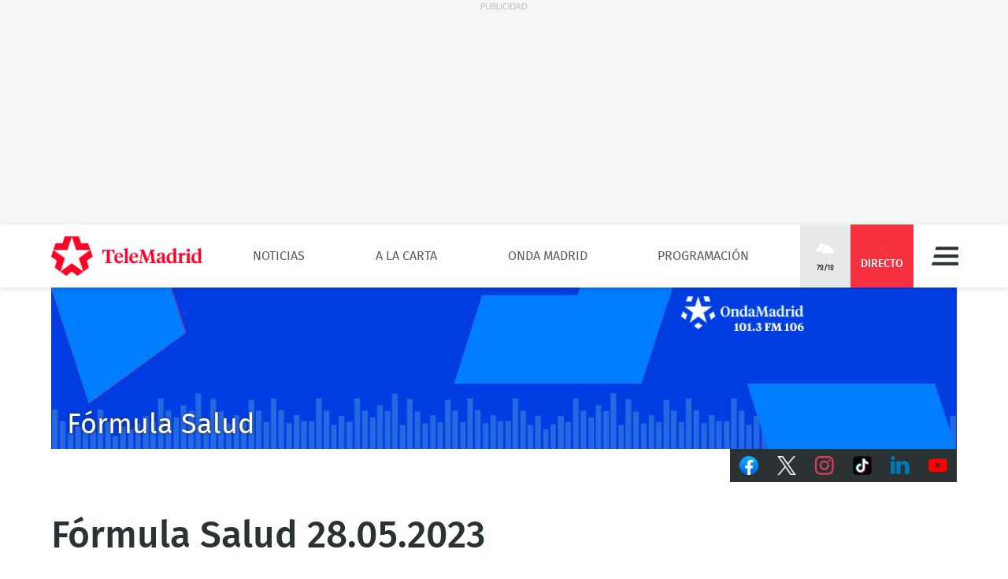

--- FILE ---
content_type: text/html; charset=UTF-8
request_url: https://www.telemadrid.es/programas/formula-salud/Formula-Salud-28052023-9-2563333671--20230525100100.html
body_size: 28179
content:
<!DOCTYPE html>
<html lang="es"
      class="no-js"
      >
<head>
    <meta charset="utf-8">
    <meta name="viewport" content="width=device-width, initial-scale=1.0">
    <meta http-equiv="X-UA-Compatible" content="IE=edge">
    <meta name="theme-color" content="#F6303E"/>

    <link href="/2018/08/22/favicon.jpg?hash=0b7773c618bb1b5fe0850be81760a29151ce5be3" rel="shortcut icon" type="image/x-icon">

    <title>Fórmula Salud 28.05.2023</title>

            <meta property="article:modified_time" content="2025-10-07T11:21:58+02:00"/>
            <meta property="article:published_time" content="2023-05-28T10:01:00+02:00"/>
            <meta property="article:section" content="Fórmula Salud"/>
            <meta name="author" content="Telemadrid"/>
            <meta http-equiv="Content-Language" content="es"/>
            <meta http-equiv="Content-Type" content="text/html; charset=UTF-8"/>
            <meta name="description" content="“Tolerante, respetuoso, con una memoria prodigiosa, gran lector, tranquilo, humilde, riguroso, buen padre…y perfecto cumplidor de las normas de tráfico” Así define a Antonio San José, en Fórmula Salud, su mujer Marisa. Y es que este periodista ejemplar es además autor de dos libros, “La Felicidad de las Pequeñas Cosas” y “Hoy no me cambio por nadie”.
            Dos libros que aluden a dos cuestiones omnipresentes en la vida afectiva y personal del periodista Antonio San José, amén de sus hijos Patricia, Laura y Antonio. “En la vida –dice– hay una cara A y una cara B como en los discos antiguos y en los cassettes; cuando tenemos problemas o dificultades hay que estar preparados para afrontarlas con el mayor positivismo posible y aprender a convivir con ello. Incluso de una enfermedad, continúa Antonio San José, se aprende”.
            Además de periodista y comunicador ejemplar, la figura de Antonio San José trasciende al mundo de la comunicación empresarial donde su experiencia le ha llevado a recomendar las mejores estrategias que grandes compañías deben poner en marcha para mejorar su reputación corporativa a través de la comunicación. “Eso se traduce en dinero, apunta el partner de Kreab Antonio San José, y la buena gestión de la comunicación corporativa es un activo más que conviene preservar porque sigue siendo cierto eso de que, en la vida lo que no son cuentas, son cuentos”."/>
            <meta name="distribution" content="global"/>
            <meta property="fb:app_id" content="187321274630593"/>
            <meta name="generator" content="BB3 bCube"/>
            <meta name="keywords" content="telemadrid a la carta, programación a la carta, programas televisión, programas telemadrid, VOD"/>
            <meta name="locality" content="Madrid, España"/>
            <meta name="news_keywords" content="telemadrid a la carta, programación a la carta, programas televisión, programas telemadrid, VOD"/>
            <meta property="og:description" content="“Tolerante, respetuoso, con una memoria prodigiosa, gran lector, tranquilo, humilde, riguroso, buen padre…y perfecto cumplidor de las normas de tráfico” Así define a Antonio San José, en Fórmula Salud, su mujer Marisa. Y es que este periodista ejemplar es además autor de dos libros, “La Felicidad de las Pequeñas Cosas” y “Hoy no me cambio por nadie”.
            Dos libros que aluden a dos cuestiones omnipresentes en la vida afectiva y personal del periodista Antonio San José, amén de sus hijos Patricia, Laura y Antonio. “En la vida –dice– hay una cara A y una cara B como en los discos antiguos y en los cassettes; cuando tenemos problemas o dificultades hay que estar preparados para afrontarlas con el mayor positivismo posible y aprender a convivir con ello. Incluso de una enfermedad, continúa Antonio San José, se aprende”.
            Además de periodista y comunicador ejemplar, la figura de Antonio San José trasciende al mundo de la comunicación empresarial donde su experiencia le ha llevado a recomendar las mejores estrategias que grandes compañías deben poner en marcha para mejorar su reputación corporativa a través de la comunicación. “Eso se traduce en dinero, apunta el partner de Kreab Antonio San José, y la buena gestión de la comunicación corporativa es un activo más que conviene preservar porque sigue siendo cierto eso de que, en la vida lo que no son cuentas, son cuentos”."/>
            <meta property="og:image" content="https://www.telemadrid.es/2019/09/06/programas/formula-salud/Alipio-Gutierrez-Formula-Salud_2156194453_8630013_1300x731.jpg"/>
            <meta property="og:image:height" content="731"/>
            <meta property="og:image:width" content="1300"/>
            <meta property="og:site_name" content="Telemadrid"/>
            <meta property="og:title" content="Fórmula Salud 28.05.2023"/>
            <meta property="og:type" content="article"/>
            <meta property="og:url" content="https://www.telemadrid.es/programas/formula-salud/Formula-Salud-28052023-9-2563333671--20230525100100.html"/>
            <meta name="organization" content="Telemadrid"/>
            <meta name="resource-type" content="document"/>
            <meta name="robots" content="index,follow,max-image-preview:large"/>
            <meta name="twitter:card" content="summary_large_image"/>
            <meta name="twitter:description" content="“Tolerante, respetuoso, con una memoria prodigiosa, gran lector, tranquilo, humilde, riguroso, buen padre…y perfecto cumplidor de las normas de tráfico” Así define a Antonio San José, en Fórmula Salud, su mujer Marisa. Y es que este periodista ejemplar es además autor de dos libros, “La Felicidad de las Pequeñas Cosas” y “Hoy no me cambio por nadie”.
            Dos libros que aluden a dos cuestiones omnipresentes en la vida afectiva y personal del periodista Antonio San José, amén de sus hijos Patricia, Laura y Antonio. “En la vida –dice– hay una cara A y una cara B como en los discos antiguos y en los cassettes; cuando tenemos problemas o dificultades hay que estar preparados para afrontarlas con el mayor positivismo posible y aprender a convivir con ello. Incluso de una enfermedad, continúa Antonio San José, se aprende”.
            Además de periodista y comunicador ejemplar, la figura de Antonio San José trasciende al mundo de la comunicación empresarial donde su experiencia le ha llevado a recomendar las mejores estrategias que grandes compañías deben poner en marcha para mejorar su reputación corporativa a través de la comunicación. “Eso se traduce en dinero, apunta el partner de Kreab Antonio San José, y la buena gestión de la comunicación corporativa es un activo más que conviene preservar porque sigue siendo cierto eso de que, en la vida lo que no son cuentas, son cuentos”."/>
            <meta name="twitter:image" content="https://www.telemadrid.es/2019/09/06/programas/formula-salud/Alipio-Gutierrez-Formula-Salud_2156194453_8630013_1300x731.jpg"/>
            <meta name="twitter:site" content="@ondamadrid"/>
            <meta name="twitter:title" content="Fórmula Salud 28.05.2023"/>
            <link rel="canonical" href="https://www.telemadrid.es/programas/formula-salud/Formula-Salud-28052023-9-2563333671--20230525100100.html"/>
            <link rel="amphtml" href="https://www.telemadrid.es/programas/formula-salud/Formula-Salud-28052023-9-2563333671--20230525100100.amp.html"/>
    
            <link rel="alternate" title="Fórmula Salud" href="/rss/section/275/" type="application/rss+xml"/>
    
    <link rel="preload" as="script" href="/static/BB3HTML/app/app.js?hash=88f94b2b7ffb5c64bc379648dda6ece2">
<link rel="preload" as="style" href="/static/BB3HTML/app/app.css?hash=42d695659fb1bf7bb276d9aad46d49d8">

<link rel="preload" as="font" href="/static/BB3HTML/app/fonts/Fira/sans/firaSans-regular.woff2?domain=www.telemadrid.es&amp;hash=da8369ddb62ef8eef101fac3e79f7c95" type="font/woff2" crossorigin="anonymous">
<link rel="preload" as="font" href="/static/BB3HTML/app/fonts/Fira/sans/firaSans-medium.woff2?domain=www.telemadrid.es&amp;hash=27e566a4781c7c681288f8f92f57ff69" type="font/woff2" crossorigin="anonymous">
<link rel="preload" as="font" href="/static/BB3HTML/app/fonts/Fira/sans/firaSans-italic.woff2?domain=www.telemadrid.es&amp;hash=34fbee1e1199e71b7ac6a4c7a6848864" type="font/woff2" crossorigin="anonymous">
<link rel="preload" as="font" href="/static/BB3HTML/app/fonts/Fira/sans/firaSans-mediumItalic.woff2?domain=www.telemadrid.es&amp;hash=c3d6e473554ce7e0ba06ed8b4440a212" type="font/woff2" crossorigin="anonymous">
<link rel="preload" as="font" href="/static/BB3HTML/app/fonts/Fira/sansCondensed/firaSansCondensed-medium.woff2?domain=www.telemadrid.es&amp;hash=c38ab664b3c6d7b24df01184775744fc" type="font/woff2" crossorigin="anonymous">
<link rel="preload" as="font" href="/static/BB3HTML/app/fonts/Fira/sansCondensed/firaSansCondensed-mediumItalic.woff2?domain=www.telemadrid.es&amp;hash=7f9f4c077e2de1a65686c2536924f016" type="font/woff2" crossorigin="anonymous">

<link rel="preload" as="font" href="/static/BB3HTML/app/fonts/Telemadrid/glyphs/glyphs.woff?domain=www.telemadrid.es&amp;hash=60a20a78d62c31d3076908caf49a88d7" type="font/woff" crossorigin>

    <link rel="stylesheet" href="/static/BB3HTML/app/app.css?hash=42d695659fb1bf7bb276d9aad46d49d8">

    

    <script type="application/ld+json">
{
    "@context": "http://schema.org",
    "@type": "NewsArticle",
    "dateline": "Madrid",
    "headline": "F\u00f3rmula Salud 28.05.2023",
    "url": "https://www.telemadrid.es/programas/formula-salud/Formula-Salud-28052023-9-2563333671--20230525100100.html",
    "image": [
        {
            "@context": "http://schema.org",
            "@type": "ImageObject",
            "url": "https://www.telemadrid.es/2019/09/06/programas/formula-salud/Alipio-Gutierrez-Formula-Salud_2156194453_7239440_1300x731.jpg",
            "width": "1300",
            "height": "731"
        }
    ],
    "datePublished": "2023-05-28T10:01:00+02:00",
    "author": [
        {
            "@context": "http://schema.org",
            "@type": "Person",
            "name": "Telemadrid",
            "url": "https://www.telemadrid.es"
        }
    ],
    "publisher": {
        "@context": "http://schema.org",
        "@type": "NewsMediaOrganization",
        "name": "Telemadrid",
        "url": "https://www.telemadrid.es",
        "sameAs": [
            "https://www.youtube.com/telemadrid",
            "https://plus.google.com/telemadrid",
            "https://twitter.com/telemadrid",
            "https://www.facebook.com/telemadrid/",
            "https://www.instagram.com/Telemadrid",
            "https://www.telemadrid.es/rss/latest/"
        ],
        "logo": {
            "@context": "http://schema.org",
            "@type": "ImageObject",
            "url": "https://www.telemadrid.es/2024/08/12/Logo_de_Telemadrid_para_cabecera.jpg?hash=99eab3b4ecf1819ef2ac05e389fad25a0f5a0e1d",
            "width": "112",
            "height": "112"
        }
    },
    "dateModified": "2025-10-07T11:21:58+02:00",
    "mainEntityOfPage": "https://www.telemadrid.es/programas/formula-salud/Formula-Salud-28052023-9-2563333671--20230525100100.html",
    "alternativeHeadline": "\u201cTolerante, respetuoso, con una memoria prodigiosa, gran lector, tranquilo, humilde, riguroso, buen padre\u2026y perfecto cumplidor de las normas de tr\u00e1fico\u201d As\u00ed define a Antonio San Jos\u00e9, en F\u00f3rmula Salud, su mujer Marisa. Y es que este periodista ejemplar es adem\u00e1s autor de dos libros, \u201cLa Felicidad de las Peque\u00f1as Cosas\u201d y \u201cHoy no me cambio por nadie\u201d.\nDos libros que aluden a dos cuestiones omnipresentes en la vida afectiva y personal del periodista Antonio San Jos\u00e9, am\u00e9n de sus hijos Patricia, Laura y Antonio. \u201cEn la vida \u2013dice\u2013 hay una cara A y una cara B como en los discos antiguos y en los cassettes; cuando tenemos problemas o dificultades hay que estar preparados para afrontarlas con el mayor positivismo posible y aprender a convivir con ello. Incluso de una enfermedad, contin\u00faa Antonio San Jos\u00e9, se aprende\u201d.\nAdem\u00e1s de periodista y comunicador ejemplar, la figura de Antonio San Jos\u00e9 trasciende al mundo de la comunicaci\u00f3n empresarial donde su experiencia le ha llevado a recomendar las mejores estrategias que grandes compa\u00f1\u00edas deben poner en marcha para mejorar su reputaci\u00f3n corporativa a trav\u00e9s de la comunicaci\u00f3n. \u201cEso se traduce en dinero, apunta el partner de Kreab Antonio San Jos\u00e9, y la buena gesti\u00f3n de la comunicaci\u00f3n corporativa es un activo m\u00e1s que conviene preservar porque sigue siendo cierto eso de que, en la vida lo que no son cuentas, son cuentos\u201d.",
    "articleSection": "F\u00f3rmula Salud",
    "articleBody": "\u201cTolerante, respetuoso, con una memoria prodigiosa, gran lector, tranquilo, humilde, riguroso, buen padre\u2026y perfecto cumplidor de las normas de tr\u00e1fico\u201d As\u00ed define a Antonio San Jos\u00e9, en F\u00f3rmula Salud, su mujer Marisa. Y es que este periodista ejemplar es adem\u00e1s autor de dos libros, \u201cLa Felicidad de las Peque\u00f1as Cosas\u201d y \u201cHoy no me cambio por nadie\u201d.Dos libros que aluden a dos cuestiones omnipresentes en la vida afectiva y personal del periodista Antonio San Jos\u00e9, am\u00e9n de sus hijos Patricia, Laura y Antonio. \u201cEn la vida \u2013dice\u2013 hay una cara A y una cara B como en los discos antiguos y en los cassettes; cuando tenemos problemas o dificultades hay que estar preparados para afrontarlas con el mayor positivismo posible y aprender a convivir con ello. Incluso de una enfermedad, contin\u00faa Antonio San Jos\u00e9, se aprende\u201d.Adem\u00e1s de periodista y comunicador ejemplar, la figura de Antonio San Jos\u00e9 trasciende al mundo de la comunicaci\u00f3n empresarial donde su experiencia le ha llevado a recomendar las mejores estrategias que grandes compa\u00f1\u00edas deben poner en marcha para mejorar su reputaci\u00f3n corporativa a trav\u00e9s de la comunicaci\u00f3n. \u201cEso se traduce en dinero, apunta el partner de Kreab Antonio San Jos\u00e9, y la buena gesti\u00f3n de la comunicaci\u00f3n corporativa es un activo m\u00e1s que conviene preservar porque sigue siendo cierto eso de que, en la vida lo que no son cuentas, son cuentos\u201d."
}
</script>

    
            <script>
    // OTHERS...
  dataLayer = [{
    cadena: 'Onda Madrid',
    'tipo-de-pagina': 'Programas'
  }];
  </script>    
    <script>"use strict";function _typeof(t){return(_typeof="function"==typeof Symbol&&"symbol"==typeof Symbol.iterator?function(t){return typeof t}:function(t){return t&&"function"==typeof Symbol&&t.constructor===Symbol&&t!==Symbol.prototype?"symbol":typeof t})(t)}!function(){var t=function(){var t,e,o=[],n=window,r=n;for(;r;){try{if(r.frames.__tcfapiLocator){t=r;break}}catch(t){}if(r===n.top)break;r=r.parent}t||(!function t(){var e=n.document,o=!!n.frames.__tcfapiLocator;if(!o)if(e.body){var r=e.createElement("iframe");r.style.cssText="display:none",r.name="__tcfapiLocator",e.body.appendChild(r)}else setTimeout(t,5);return!o}(),n.__tcfapi=function(){for(var t=arguments.length,n=new Array(t),r=0;r<t;r++)n[r]=arguments[r];if(!n.length)return o;"setGdprApplies"===n[0]?n.length>3&&2===parseInt(n[1],10)&&"boolean"==typeof n[3]&&(e=n[3],"function"==typeof n[2]&&n[2]("set",!0)):"ping"===n[0]?"function"==typeof n[2]&&n[2]({gdprApplies:e,cmpLoaded:!1,cmpStatus:"stub"}):o.push(n)},n.addEventListener("message",(function(t){var e="string"==typeof t.data,o={};if(e)try{o=JSON.parse(t.data)}catch(t){}else o=t.data;var n="object"===_typeof(o)&&null!==o?o.__tcfapiCall:null;n&&window.__tcfapi(n.command,n.version,(function(o,r){var a={__tcfapiReturn:{returnValue:o,success:r,callId:n.callId}};t&&t.source&&t.source.postMessage&&t.source.postMessage(e?JSON.stringify(a):a,"*")}),n.parameter)}),!1))};"undefined"!=typeof module?module.exports=t:t()}();</script>
<script>
    window._sp_queue = [];
    window._sp_ = {
        config: {
            accountId: 1964,
            baseEndpoint: 'https://cdn.privacy-mgmt.com',
            propertyHref: 'https://telemadrid.es',
            gdpr: { },
            events: { onMessageReady: function() {
                    console.log('[event] onMessageReady', arguments);
                },
                onMessageReceiveData: function() {
                    console.log('[event] onMessageReceiveData', arguments);
                },
                onSPPMObjectReady: function() {
                    console.log('[event] onSPPMObjectReady', arguments);
                },
                onSPReady: function() {
                    console.log('[event] onSPReady', arguments);
                },
                onError: function() {
                    console.log('[event] onError', arguments);
                },
                onMessageChoiceSelect: function() {
                    console.log('[event] onMessageChoiceSelect', arguments);
                },
                onConsentReady: function(consentUUID, euconsent) {
                    console.log('[event] onConsentReady', arguments);
                },
                onPrivacyManagerAction: function() {
                    console.log('[event] onPrivacyManagerAction', arguments);
                },
                onPMCancel: function() {
                    console.log('[event] onPMCancel', arguments);
                } }
        }
    }
</script>
<script src='https://cdn.privacy-mgmt.com/unified/wrapperMessagingWithoutDetection.js' async></script>
    


    <script>
        (function(w,d,s,l,i){w[l]=w[l]||[];w[l].push({'gtm.start':
                new Date().getTime(),event:'gtm.js'});var f=d.getElementsByTagName(s)[0],
            j=d.createElement(s),dl=l!='dataLayer'?'&l='+l:'';j.async=true;j.src=
            'https://www.googletagmanager.com/gtm.js?id='+i+dl;f.parentNode.insertBefore(j,f);
        })(window,document,'script','dataLayer','GTM-PTTSTWL');
    </script>



    
<script>
    (function(d, s, id, h, t) {
        var js, r, djs = d.getElementsByTagName(s)[0];
        if (d.getElementById(id)) {
            return;
        }
        js = d.createElement('script');
        js.id = id;
        js.async = 1;
        js.h = h;
        js.t = t;
        r = encodeURI(btoa(d.referrer));
        js.src = "//" + h + "/pixel/js/" + t + "/" + r;
        djs.parentNode.insertBefore(js, djs);
    }(document, 'script', 'dogtrack-pixel', 'tm22.spxl.socy.es', 'TM22_823_957_122'));
</script>


    

            


<script async src='https://securepubads.g.doubleclick.net/tag/js/gpt.js'></script>
<script>
    window.googletag = window.googletag || {cmd: []};

    var anchorSlot;
    googletag.cmd.push(function () {
                
        var top_billboard = googletag.sizeMapping().addSize([1024, 200], [[970, 250]]).addSize([0, 0], []).build();
        var mpu_desktop = googletag.sizeMapping().addSize([768, 200], [[300, 250]]).addSize([0, 0], []).build();
        var mpu_movil_grande = googletag.sizeMapping().addSize([768, 200], []).addSize([0, 0], [[300, 600]]).build();
        var top_movil = googletag.sizeMapping().addSize([0, 0], [[1, 1], [320, 100], [320, 50]]).addSize([425, 200], []).build();

        googletag.defineSlot('/22526134856/telemadrid/top1', [[970,250]], 'div-telemadrid-top1').defineSizeMapping(top_billboard).addService(googletag.pubads());
        googletag.defineSlot('/22526134856/telemadrid/center1', [[300,250]], 'div-telemadrid-center1').defineSizeMapping(mpu_desktop).addService(googletag.pubads());
        googletag.defineSlot('/22526134856/telemadrid/right1', [[300,250]], 'div-telemadrid-right1').defineSizeMapping(mpu_desktop).addService(googletag.pubads());
        googletag.defineSlot('/22526134856/telemadrid/mcenter1', [[300,250]], 'div-telemadrid-mcenter1').defineSizeMapping(mpu_movil_grande).addService(googletag.pubads());
        googletag.defineSlot('/22526134856/telemadrid/mright1', [[300,600]], 'div-telemadrid-mright1').defineSizeMapping(mpu_movil_grande).addService(googletag.pubads());
        googletag.defineSlot('/22526134856/telemadrid/sticky', [[320,50],[320,100],[1,1]], 'div-telemadrid-sticky').defineSizeMapping(top_movil).addService(googletag.pubads());
                
        googletag.pubads().enableSingleRequest();
        googletag.pubads().disableInitialLoad();

        
        googletag.enableServices();
    });
</script>



    
    
<script type="text/javascript">
    !function(){"use strict";function e(e){var t=!(arguments.length>1&&void 0!==arguments[1])||arguments[1],c=document.createElement("script");c.src=e,t?c.type="module":(c.async=!0,c.type="text/javascript",c.setAttribute("nomodule",""));var n=document.getElementsByTagName("script")[0];n.parentNode.insertBefore(c,n)}!function(t,c){!function(t,c,n){var a,o,r;n.accountId=c,null!==(a=t.marfeel)&&void 0!==a||(t.marfeel={}),null!==(o=(r=t.marfeel).cmd)&&void 0!==o||(r.cmd=[]),t.marfeel.config=n;var i="https://sdk.mrf.io/statics";e("".concat(i,"/marfeel-sdk.js?id=").concat(c),!0),e("".concat(i,"/marfeel-sdk.es5.js?id=").concat(c),!1)}(t,c,arguments.length>2&&void 0!==arguments[2]?arguments[2]:{})}(window,5328,{} /* Config */)}();
</script>


    
<script src='https://cdn.adkaora.space/telemadrid/generic/prod/adk-init.js' type="text/javascript" defer></script>

</head>

<body>
    
  <noscript>
    <iframe src="https://www.googletagmanager.com/ns.html?id=GTM-PTTSTWL" height="0" width="0" style="display:none; visibility:hidden;"></iframe>
  </noscript>


    <div class="adk-slot interstitial">
    <div id="adk_interstitial0"></div>
    <div id="adk_interstitial"></div>
</div>

        <div id="page">
        





<div class="ad-holder ad-holder--desktop ">
    <div class="ad">
                <div id="div-telemadrid-top1">
                            <script>
                    googletag.cmd.push(function() { googletag.display('div-telemadrid-top1'); });
                </script>
                    </div>
    </div>
</div>




                    <!-- mt = 1769214167 -->

<!-- BEGIN bundles/header/header--2.twig -->

<header id="header" class="header header--2">
    <div class="masthead limiter">
        <a class="brandhead" href="https://www.telemadrid.es" title="Ir a la página de inicio de telemadrid" rel="home">
            <img src="https://www.telemadrid.es/static/BB3HTML/app/images/logos/logo.png?hash=dcdede14b767968b29028761f31fe79e" alt="telemadrid" width="192" height="50">
            <span class="tag--hidden">telemadrid</span>
        </a>

        <!-- BEGIN bundles/navigation/navigation-site.twig -->

<div class="navigation-site ">
    <ul class="navigation-site__menu">
                    <li>
                                    <a class="lnk" href="/noticias/" title="Noticias" target="_self">Noticias</a>
                
                            </li>
                    <li>
                                    <a class="lnk" href="/programas/" title="A la Carta" target="_self">A la Carta</a>
                
                            </li>
                    <li>
                                    <a class="lnk" href="/onda-madrid/" title="Onda Madrid" target="_self">Onda Madrid</a>
                
                            </li>
                    <li>
                                    <a class="lnk" href="https://www.telemadrid.es/programacion/" title="Programación" target="_self">Programación</a>
                
                            </li>
            </ul>
</div><!-- .navigation-site -->

<!-- END bundles/navigation/navigation-site.twig -->

        <span class="masthead--spacer"></span>

        <div class="masthead--box">
            <!-- BEGIN bundles/navigation/navigation-weather.twig -->
<a class="weather-lnk" href="https://www.telemadrid.es/tiempo-madrid/" rel="nofollow" title="Visitar El tiempo en Madrid">
    <img src="/static/BB3HTML/app/images/weather/nubes.png?hash=3e4c8c3843ad389d3631852542acaf6d" alt="El tiempo en Madrid" width="24" height="24">
    <span>7º/1º</span>
</a>

<!-- END bundles/navigation/navigation-weather.twig -->

            
            <!-- BEGIN bundles/navigation/navigation-live-button.twig -->

<!--<a class="live-lnk" href="#navigation-live-pane" rel="nofollow" title="Visitar sección de Directo"><span>Directo</span></a>-->
<a class="live-lnk" href="/emision-en-directo/" title="Visitar sección de Directo"><span>Directo</span></a>
<!-- END bundles/navigation/navigation-live-button.twig -->

            <!-- BEGIN bundles/navigation/navigation-button.twig -->

<a class="navigation-button" href="#navigation-pane" title="Desplegar menú" rel="nofollow">Menú</a>

<!-- END bundles/navigation/navigation-button.twig -->        </div>
    </div>
</header><!-- #header.header--2 -->

<!-- END bundles/header/header--2.twig -->
<!-- /mt = 1769214167 -->

        
        <!-- mt = 1769214415 -->

<!-- BEGIN bundles/navigation/navigation-live-pane.twig -->

<div id="navigation-live-pane" class="navigation-live-pane">

    
            
<!-- BEGIN bundles/navigation/navigation-live-article.twig -->

    <h2 class="navigation-live-header">
        <span>A continuación...</span>
    </h2>

            <!-- BEGIN bundles/card/card-news--soap.twig -->

<article class="card-news card-soap card-news--1">
    <div class="card-news__media icon--telemadrid">
        <!-- BEGIN bundles/media/media-image.twig -->

    
        
    <figure class="media-image">
        <img class="photo"
             data-src="https://www.telemadrid.es/2020/05/14/programas/viaje-con-nosotros/Logo-Viaje_2231486848_31609034_400x225.jpg"
             src="[data-uri]"
             width="400"
             height="225"
             alt="Viaje con..."
        >

                    <!-- BEGIN bundles/media/media-info.twig -->



  <i class="media-info media-info--center media-info--video">
    
  </i>



<!-- EOF bundles/media/media-info.twig -->

        
        
                    <!-- full OOP link (DESIGN STACKING IMPOSITION) -->
            <a class="oop-link"
               href="http://www.telemadrid.es/programas/viaje-con-nosotros/"
               target="_self"
               title="Visitar enlace a Logo Viaje con...">Viaje con...</a>
            </figure><!-- .media-image -->

<!-- EOF bundles/media/media-image.twig -->
    </div>

    <div class="card-news__body">
        <!-- BEGIN bundles/card/card__heading.twig -->



    <h2 class="card__heading ">
        
                    <a class="lnk" href="http://www.telemadrid.es/programas/viaje-con-nosotros/" title="Visitar enlace de Logo Viaje con...">Viaje con...</a>
            </h2><!-- .card__heading -->

<!-- END bundles/card/card__heading.twig -->
    </div>
</article><!-- .card-soap -->

<!-- END bundles/card/card-news--soap.twig -->
                <!-- BEGIN bundles/card/card-news--soap.twig -->

<article class="card-news card-soap card-news--1">
    <div class="card-news__media icon--telemadrid">
        <!-- BEGIN bundles/media/media-image.twig -->

    
        
    <figure class="media-image">
        <img class="photo"
             data-src="https://www.telemadrid.es/2019/04/24/programas/mi-camara-y-yo/Logo-Camara_2115698457_31885376_400x225.png"
             src="[data-uri]"
             width="400"
             height="225"
             alt="Mi Cámara y Yo"
        >

                    <!-- BEGIN bundles/media/media-info.twig -->



  <i class="media-info media-info--center media-info--video">
    
  </i>



<!-- EOF bundles/media/media-info.twig -->

        
        
                    <!-- full OOP link (DESIGN STACKING IMPOSITION) -->
            <a class="oop-link"
               href="/programas/mi-camara-y-yo/"
               target="_self"
               title="Visitar enlace a Logo de Mi Cámara y yo">Mi Cámara y Yo</a>
            </figure><!-- .media-image -->

<!-- EOF bundles/media/media-image.twig -->
    </div>

    <div class="card-news__body">
        <!-- BEGIN bundles/card/card__heading.twig -->



    <h2 class="card__heading ">
        
                    <a class="lnk" href="/programas/mi-camara-y-yo/" title="Visitar enlace de Logo de Mi Cámara y yo">Mi Cámara y Yo</a>
            </h2><!-- .card__heading -->

<!-- END bundles/card/card__heading.twig -->
    </div>
</article><!-- .card-soap -->

<!-- END bundles/card/card-news--soap.twig -->
                <!-- BEGIN bundles/card/card-news--soap.twig -->

<article class="card-news card-soap card-news--1">
    <div class="card-news__media icon--laotra">
        <!-- BEGIN bundles/media/media-image.twig -->

    
        
    <figure class="media-image">
        <img class="photo"
             data-src="https://www.telemadrid.es/2010/08/21/imagenes-de-archivo/carrusel-instinto-animal_1165393450_33881968_400x225.jpg"
             src="[data-uri]"
             width="400"
             height="225"
             alt="Instinto Animal"
        >

                    <!-- BEGIN bundles/media/media-info.twig -->



  <i class="media-info media-info--center media-info--video">
    
  </i>



<!-- EOF bundles/media/media-info.twig -->

        
        
                    <!-- full OOP link (DESIGN STACKING IMPOSITION) -->
            <a class="oop-link"
               href="/programas/instinto-animal"
               target="_self"
               title="Visitar enlace a carrusel instinto animal">Instinto Animal</a>
            </figure><!-- .media-image -->

<!-- EOF bundles/media/media-image.twig -->
    </div>

    <div class="card-news__body">
        <!-- BEGIN bundles/card/card__heading.twig -->



    <h2 class="card__heading ">
        
                    <a class="lnk" href="/programas/instinto-animal" title="Visitar enlace de carrusel instinto animal">Instinto Animal</a>
            </h2><!-- .card__heading -->

<!-- END bundles/card/card__heading.twig -->
    </div>
</article><!-- .card-soap -->

<!-- END bundles/card/card-news--soap.twig -->
                <!-- BEGIN bundles/card/card-news--soap.twig -->

<article class="card-news card-soap card-news--1">
    <div class="card-news__media icon--laotra">
        <!-- BEGIN bundles/media/media-image.twig -->

    
        
    <figure class="media-image">
        <img class="photo"
             data-src="https://www.telemadrid.es/2024/10/21/programas/telenoticias-fin-de-semana/_2717738214_47310505_400x225.jpg"
             src="[data-uri]"
             width="400"
             height="225"
             alt="Telenoticias Fin de Semana"
        >

                    <!-- BEGIN bundles/media/media-info.twig -->



  <i class="media-info media-info--center media-info--video">
    
  </i>



<!-- EOF bundles/media/media-info.twig -->

        
        
                    <!-- full OOP link (DESIGN STACKING IMPOSITION) -->
            <a class="oop-link"
               href="http://www.telemadrid.es/programas/telenoticias-fin-de-semana/"
               target="_self"
               title="Visitar enlace a Pedro J. Rabadán y Carolina Moya">Telenoticias Fin de Semana</a>
            </figure><!-- .media-image -->

<!-- EOF bundles/media/media-image.twig -->
    </div>

    <div class="card-news__body">
        <!-- BEGIN bundles/card/card__heading.twig -->



    <h2 class="card__heading ">
        
                    <a class="lnk" href="http://www.telemadrid.es/programas/telenoticias-fin-de-semana/" title="Visitar enlace de Pedro J. Rabadán y Carolina Moya">Telenoticias Fin de Semana</a>
            </h2><!-- .card__heading -->

<!-- END bundles/card/card__heading.twig -->
    </div>
</article><!-- .card-soap -->

<!-- END bundles/card/card-news--soap.twig -->
                <!-- BEGIN bundles/card/card-news--soap.twig -->

<article class="card-news card-soap card-news--1">
    <div class="card-news__media icon--ondamadrid">
        <!-- BEGIN bundles/media/media-image.twig -->

    
        
    <figure class="media-image">
        <img class="photo"
             data-src="https://www.telemadrid.es/2019/09/04/programas/onda-pop/FP2019-ONDA-ONDAPOP_2155594481_31798558_400x225.jpg"
             src="[data-uri]"
             width="400"
             height="225"
             alt="Onda Pop"
        >

                    <!-- BEGIN bundles/media/media-info.twig -->



  <i class="media-info media-info--center media-info--audio">
    
  </i>



<!-- EOF bundles/media/media-info.twig -->

        
        
                    <!-- full OOP link (DESIGN STACKING IMPOSITION) -->
            <a class="oop-link"
               href="http://www.telemadrid.es/programas/onda-pop/"
               target="_self"
               title="Visitar enlace a FP2019-ONDA-ONDAPOP">Onda Pop</a>
            </figure><!-- .media-image -->

<!-- EOF bundles/media/media-image.twig -->
    </div>

    <div class="card-news__body">
        <!-- BEGIN bundles/card/card__heading.twig -->



    <h2 class="card__heading ">
        
                    <a class="lnk" href="http://www.telemadrid.es/programas/onda-pop/" title="Visitar enlace de FP2019-ONDA-ONDAPOP">Onda Pop</a>
            </h2><!-- .card__heading -->

<!-- END bundles/card/card__heading.twig -->
    </div>
</article><!-- .card-soap -->

<!-- END bundles/card/card-news--soap.twig -->
                <!-- BEGIN bundles/card/card-news--soap.twig -->

<article class="card-news card-soap card-news--1">
    <div class="card-news__media icon--ondamadrid">
        <!-- BEGIN bundles/media/media-image.twig -->

    
        
    <figure class="media-image">
        <img class="photo"
             data-src="https://www.telemadrid.es/2021/03/31/programas/vientos-del-sur/Podcast-Vientos-sur_2327777266_31367066_400x225.jpg"
             src="[data-uri]"
             width="400"
             height="225"
             alt="Vientos del sur"
        >

                    <!-- BEGIN bundles/media/media-info.twig -->



  <i class="media-info media-info--center media-info--audio">
    
  </i>



<!-- EOF bundles/media/media-info.twig -->

        
        
                    <!-- full OOP link (DESIGN STACKING IMPOSITION) -->
            <a class="oop-link"
               href="https://www.telemadrid.es/podcast/vientos-del-sur/"
               target="_self"
               title="Visitar enlace a Podcast &#039;Vientos del sur&#039;">Vientos del sur</a>
            </figure><!-- .media-image -->

<!-- EOF bundles/media/media-image.twig -->
    </div>

    <div class="card-news__body">
        <!-- BEGIN bundles/card/card__heading.twig -->



    <h2 class="card__heading ">
        
                    <a class="lnk" href="https://www.telemadrid.es/podcast/vientos-del-sur/" title="Visitar enlace de Podcast &#039;Vientos del sur&#039;">Vientos del sur</a>
            </h2><!-- .card__heading -->

<!-- END bundles/card/card__heading.twig -->
    </div>
</article><!-- .card-soap -->

<!-- END bundles/card/card-news--soap.twig -->
                <!-- BEGIN bundles/card/card-news--soap.twig -->

<article class="card-news card-soap card-news--1">
    <div class="card-news__media icon--internacional">
        <!-- BEGIN bundles/media/media-image.twig -->

    
        
    <figure class="media-image">
        <img class="photo"
             data-src="https://www.telemadrid.es/2020/05/14/programas/viaje-con-nosotros/Logo-Viaje_2231486848_31609034_400x225.jpg"
             src="[data-uri]"
             width="400"
             height="225"
             alt="Viaje con..."
        >

                    <!-- BEGIN bundles/media/media-info.twig -->



  <i class="media-info media-info--center media-info--video">
    
  </i>



<!-- EOF bundles/media/media-info.twig -->

        
        
                    <!-- full OOP link (DESIGN STACKING IMPOSITION) -->
            <a class="oop-link"
               href="http://www.telemadrid.es/programas/viaje-con-nosotros/"
               target="_self"
               title="Visitar enlace a Logo Viaje con...">Viaje con...</a>
            </figure><!-- .media-image -->

<!-- EOF bundles/media/media-image.twig -->
    </div>

    <div class="card-news__body">
        <!-- BEGIN bundles/card/card__heading.twig -->



    <h2 class="card__heading ">
        
                    <a class="lnk" href="http://www.telemadrid.es/programas/viaje-con-nosotros/" title="Visitar enlace de Logo Viaje con...">Viaje con...</a>
            </h2><!-- .card__heading -->

<!-- END bundles/card/card__heading.twig -->
    </div>
</article><!-- .card-soap -->

<!-- END bundles/card/card-news--soap.twig -->
                <!-- BEGIN bundles/card/card-news--soap.twig -->

<article class="card-news card-soap card-news--1">
    <div class="card-news__media icon--internacional">
        <!-- BEGIN bundles/media/media-image.twig -->

    
        
    <figure class="media-image">
        <img class="photo"
             data-src="https://www.telemadrid.es/2019/04/24/programas/mi-camara-y-yo/Logo-Camara_2115698457_31885376_400x225.png"
             src="[data-uri]"
             width="400"
             height="225"
             alt="Mi Cámara y Yo"
        >

                    <!-- BEGIN bundles/media/media-info.twig -->



  <i class="media-info media-info--center media-info--video">
    
  </i>



<!-- EOF bundles/media/media-info.twig -->

        
        
                    <!-- full OOP link (DESIGN STACKING IMPOSITION) -->
            <a class="oop-link"
               href="/programas/mi-camara-y-yo/"
               target="_self"
               title="Visitar enlace a Logo de Mi Cámara y yo">Mi Cámara y Yo</a>
            </figure><!-- .media-image -->

<!-- EOF bundles/media/media-image.twig -->
    </div>

    <div class="card-news__body">
        <!-- BEGIN bundles/card/card__heading.twig -->



    <h2 class="card__heading ">
        
                    <a class="lnk" href="/programas/mi-camara-y-yo/" title="Visitar enlace de Logo de Mi Cámara y yo">Mi Cámara y Yo</a>
            </h2><!-- .card__heading -->

<!-- END bundles/card/card__heading.twig -->
    </div>
</article><!-- .card-soap -->

<!-- END bundles/card/card-news--soap.twig -->
    
<!-- END bundles/navigation/navigation-live-article.twig -->
    
</div>

<!-- END bundles/navigation/navigation-live-pane.twig -->
<!-- /mt = 1769214415 -->

        <!-- mt = 1769214210 -->

<!-- BEGIN bundles/navigation/navigation-pane.twig -->

<div id="navigation-pane" class="navigation-pane ">
    <div class="limiter">
        
        <div class="navigation-pane__scrollbox">
            <aside class="navigation-pane__aside">
                <div class="navigation-pane__aux">
                    <!-- BEGIN bundles/search/search.twig -->


<form class="form search" action="/buscador/" method="GET">
  <fieldset class="form-fieldset" role="search">
    <legend class="form-legend tag--hidden">Buscador de términos</legend>

    <label class="tag--hidden" for="text">Búsqueda:</label>
    <input id="text" type="search"
            aria-label="Búsqueda de término" 
            aria-required="1" 
            name="text" 
            value="" 
            required="required" 
            placeholder="Buscar…" 
          >
  </fieldset>

  <div class="submit">
    <button type="submit">Buscar término</button>
  </div>
</form><!-- .search -->

<!-- END bundles/search/search.twig -->                </div>
            </aside>

            <nav>
                <ul class="navigation-pane__menu">
                                            <li>
                            <div class="navigation-pane__dropdown">
                                                                    <a class="lnk" href="/noticias/" title="Visitar la sección de Noticias">Noticias</a>
                                
                                                                    <button class="dropdown-lnk" title="Noticias">
                                    </button>
                                                            </div>

                                                            
<!-- BEGIN bundles/navigation/navigation-pane__submenu.twig -->


<ul class="navigation-pane__submenu">
            <li>
            <div class="navigation-pane__subdropdown">
                                    <a class="lnk navigation__icon--last-minute" href="https://www.telemadrid.es/ultimas-noticias/" title="Visitar la sección de Última hora">Última hora</a>
                
                
                            </div>

                    </li>
            <li>
            <div class="navigation-pane__subdropdown">
                                    <a class="lnk navigation__icon--empty" href="https://www.telemadrid.es/telenoticias/" title="Visitar la sección de Telenoticias">Telenoticias</a>
                
                
                            </div>

                    </li>
            <li>
            <div class="navigation-pane__subdropdown">
                                    <a class="lnk navigation__icon--madrid" href="/noticias/madrid/" title="Visitar la sección de Madrid">Madrid</a>
                
                                    <button class="subdropdown-lnk" title="Madrid">
                    </button>
                
                            </div>

                                <ul class="navigation-pane__submenu-child">
                    <li>
                <div class="navigation-pane__subdropdown">
                                            <a class="lnk navigation__icon--empty" href="/tag/Municipios-de-Madrid/" title="Visitar la sección de Municipios de Madrid">Municipios de Madrid</a>
                    
                    
                                    </div>

                            </li>
            </ul>

                    </li>
            <li>
            <div class="navigation-pane__subdropdown">
                                    <a class="lnk navigation__icon--national" href="/noticias/nacional/" title="Visitar la sección de Nacional">Nacional</a>
                
                
                            </div>

                    </li>
            <li>
            <div class="navigation-pane__subdropdown">
                                    <a class="lnk navigation__icon--society" href="/noticias/sociedad/" title="Visitar la sección de Sociedad">Sociedad</a>
                
                
                            </div>

                    </li>
            <li>
            <div class="navigation-pane__subdropdown">
                                    <a class="lnk navigation__icon--culture" href="/noticias/cultura/" title="Visitar la sección de Cultura">Cultura</a>
                
                
                            </div>

                    </li>
            <li>
            <div class="navigation-pane__subdropdown">
                                    <a class="lnk navigation__icon--economy" href="/noticias/economia/" title="Visitar la sección de Economía">Economía</a>
                
                
                            </div>

                    </li>
            <li>
            <div class="navigation-pane__subdropdown">
                                    <a class="lnk navigation__icon--sports" href="/deportes/" title="Visitar la sección de Deportes">Deportes</a>
                
                
                            </div>

                    </li>
            <li>
            <div class="navigation-pane__subdropdown">
                                    <a class="lnk navigation__icon--international" href="/noticias/internacional/" title="Visitar la sección de Internacional">Internacional</a>
                
                
                            </div>

                    </li>
            <li>
            <div class="navigation-pane__subdropdown">
                                    <a class="lnk navigation__icon--health" href="https://www.telemadrid.es/noticias/ciencia/" title="Visitar la sección de Ciencia">Ciencia</a>
                
                
                            </div>

                    </li>
            <li>
            <div class="navigation-pane__subdropdown">
                                    <a class="lnk navigation__icon--leisure-madrid" href="/ocio-planes-madrid/" title="Visitar la sección de Ocio y planes por Madrid">Ocio y planes por Madrid</a>
                
                
                            </div>

                    </li>
            <li>
            <div class="navigation-pane__subdropdown">
                                    <a class="lnk navigation__icon--economy" href="https://www.telemadrid.es/empleo/" title="Visitar la sección de Empleo">Empleo</a>
                
                
                            </div>

                    </li>
            <li>
            <div class="navigation-pane__subdropdown">
                                    <a class="lnk navigation__icon--weather" href="https://www.telemadrid.es/programas/el-tiempo/" title="Visitar la sección de El Tiempo">El Tiempo</a>
                
                
                            </div>

                    </li>
            <li>
            <div class="navigation-pane__subdropdown">
                                    <a class="lnk navigation__icon--special" href="https://www.telemadrid.es/lo-mas-visto/" title="Visitar la sección de Lo + Visto">Lo + Visto</a>
                
                
                            </div>

                    </li>
            <li>
            <div class="navigation-pane__subdropdown">
                                    <a class="lnk navigation__icon--interview" href="/entrevistas/" title="Visitar la sección de Entrevistas">Entrevistas</a>
                
                
                            </div>

                    </li>
            <li>
            <div class="navigation-pane__subdropdown">
                                    <a class="lnk navigation__icon--women" href="https://www.telemadrid.es/mujer/" title="Visitar la sección de Mujer">Mujer</a>
                
                
                            </div>

                    </li>
            <li>
            <div class="navigation-pane__subdropdown">
                                    <a class="lnk navigation__icon--health" href="/salud/" title="Visitar la sección de Salud">Salud</a>
                
                
                            </div>

                    </li>
            <li>
            <div class="navigation-pane__subdropdown">
                                    <a class="lnk navigation__icon--technology" href="https://www.telemadrid.es/tecnologia/" title="Visitar la sección de Tecnología">Tecnología</a>
                
                
                            </div>

                    </li>
            <li>
            <div class="navigation-pane__subdropdown">
                                    <a class="lnk navigation__icon--people" href="https://www.telemadrid.es/gente/" title="Visitar la sección de Gente">Gente</a>
                
                
                            </div>

                    </li>
            <li>
            <div class="navigation-pane__subdropdown">
                                    <a class="lnk navigation__icon--environment" href="/medio-ambiente/" title="Visitar la sección de Medio ambiente">Medio ambiente</a>
                
                
                            </div>

                    </li>
            <li>
            <div class="navigation-pane__subdropdown">
                                    <a class="lnk navigation__icon--maternity" href="/maternidad/" title="Visitar la sección de Maternidad">Maternidad</a>
                
                
                            </div>

                    </li>
            <li>
            <div class="navigation-pane__subdropdown">
                                    <span class="lnk navigation__icon--special" title="Visitar la sección de ESPECIALES">ESPECIALES</span>
                
                                    <button class="subdropdown-lnk" title="ESPECIALES">
                    </button>
                
                            </div>

                                <ul class="navigation-pane__submenu-child">
                    <li>
                <div class="navigation-pane__subdropdown">
                                            <a class="lnk navigation__icon--empty" href="https://www.telemadrid.es/la-semana-de/" title="Visitar la sección de La Semana de...">La Semana de...</a>
                    
                    
                                    </div>

                            </li>
                    <li>
                <div class="navigation-pane__subdropdown">
                                            <a class="lnk navigation__icon--special" href="https://www.telemadrid.es/programas/especiales/" title="Visitar la sección de Especiales Informativos">Especiales Informativos</a>
                    
                    
                                    </div>

                            </li>
                    <li>
                <div class="navigation-pane__subdropdown">
                                            <a class="lnk navigation__icon--society" href="https://www.telemadrid.es/Princesa-Leonor/" title="Visitar la sección de ESPECIAL PRINCESA LEONOR">ESPECIAL PRINCESA LEONOR</a>
                    
                    
                                    </div>

                            </li>
                    <li>
                <div class="navigation-pane__subdropdown">
                                            <a class="lnk navigation__icon--economy" href="https://www.telemadrid.es/black-friday/" title="Visitar la sección de ESPECIAL BLACK FRIDAY">ESPECIAL BLACK FRIDAY</a>
                    
                    
                                    </div>

                            </li>
                    <li>
                <div class="navigation-pane__subdropdown">
                                            <a class="lnk navigation__icon--empty" href="https://www.telemadrid.es/declaracion-renta/" title="Visitar la sección de Especial Declaración a la Renta">Especial Declaración a la Renta</a>
                    
                    
                                    </div>

                            </li>
                    <li>
                <div class="navigation-pane__subdropdown">
                                            <a class="lnk navigation__icon--empty" href="https://www.telemadrid.es/orgullo-madrid/" title="Visitar la sección de Especial Orgullo 2023">Especial Orgullo 2023</a>
                    
                    
                                    </div>

                            </li>
                    <li>
                <div class="navigation-pane__subdropdown">
                                            <a class="lnk navigation__icon--empty" href="https://www.telemadrid.es/dos-de-mayo/" title="Visitar la sección de Especial 2 de Mayo">Especial 2 de Mayo</a>
                    
                    
                                    </div>

                            </li>
                    <li>
                <div class="navigation-pane__subdropdown">
                                            <a class="lnk navigation__icon--empty" href="https://www.telemadrid.es/semana-santa/" title="Visitar la sección de Especial Semana Santa">Especial Semana Santa</a>
                    
                    
                                    </div>

                            </li>
                    <li>
                <div class="navigation-pane__subdropdown">
                                            <a class="lnk navigation__icon--empty" href="https://www.telemadrid.es/mundial-de-clubes/" title="Visitar la sección de Mundial de Clubes">Mundial de Clubes</a>
                    
                    
                                    </div>

                            </li>
                    <li>
                <div class="navigation-pane__subdropdown">
                                            <a class="lnk navigation__icon--empty" href="https://www.telemadrid.es/coronavirus-covid-19-madrid/100-dias/" title="Visitar la sección de Especial 100 días de Covid">Especial 100 días de Covid</a>
                    
                    
                                    </div>

                            </li>
                    <li>
                <div class="navigation-pane__subdropdown">
                                            <a class="lnk navigation__icon--empty" href="https://www.telemadrid.es/coronavirus-covid-19-madrid/" title="Visitar la sección de Especial Covid 19">Especial Covid 19</a>
                    
                    
                                    </div>

                            </li>
                    <li>
                <div class="navigation-pane__subdropdown">
                                            <a class="lnk navigation__icon--empty" href="https://www.telemadrid.es/centenario-metro-madrid/" title="Visitar la sección de Especial Centenario Metro de Madrid">Especial Centenario Metro de Madrid</a>
                    
                    
                                    </div>

                            </li>
                    <li>
                <div class="navigation-pane__subdropdown">
                                            <a class="lnk navigation__icon--empty" href="https://www.telemadrid.es/bicentenario-del-museo-del-prado/el-otro-prado/" title="Visitar la sección de Especial Bicentenario Museo del Prado">Especial Bicentenario Museo del Prado</a>
                    
                    
                                    </div>

                            </li>
            </ul>

                    </li>
            <li>
            <div class="navigation-pane__subdropdown">
                                    <a class="lnk navigation__icon--vote" href="https://www.telemadrid.es/elecciones/generales-2023/" title="Visitar la sección de Elecciones">Elecciones</a>
                
                                    <button class="subdropdown-lnk" title="Elecciones">
                    </button>
                
                            </div>

                                <ul class="navigation-pane__submenu-child">
                    <li>
                <div class="navigation-pane__subdropdown">
                                            <a class="lnk navigation__icon--last-minute" href="https://www.telemadrid.es/elecciones/generales-2023/" title="Visitar la sección de Generales 23-J 2023">Generales 23-J 2023</a>
                    
                    
                                    </div>

                            </li>
                    <li>
                <div class="navigation-pane__subdropdown">
                                            <a class="lnk navigation__icon--vote" href="https://elecciones.telemadrid.es/23j-generales-2023" title="Visitar la sección de Gráficos 23J">Gráficos 23J</a>
                    
                    
                                    </div>

                            </li>
                    <li>
                <div class="navigation-pane__subdropdown">
                                            <a class="lnk navigation__icon--28M" href="https://www.telemadrid.es/elecciones/municipales-autonomicas-2023/" title="Visitar la sección de Elecciones Mayo 2023">Elecciones Mayo 2023</a>
                    
                    
                                    </div>

                            </li>
                    <li>
                <div class="navigation-pane__subdropdown">
                                            <a class="lnk navigation__icon--special" href="https://elecciones.telemadrid.es/28m-autonomicas-2023/comunidad-de-madrid" title="Visitar la sección de Gráficos 28-M">Gráficos 28-M</a>
                    
                    
                                    </div>

                            </li>
            </ul>

                    </li>
            <li>
            <div class="navigation-pane__subdropdown">
                                    <a class="lnk navigation__icon--poll" href="/encuestas-telemadrid/" title="Visitar la sección de Encuestas">Encuestas</a>
                
                
                            </div>

                    </li>
            <li>
            <div class="navigation-pane__subdropdown">
                                    <a class="lnk navigation__icon--interview-digital" href="https://www.telemadrid.es/encuentros-digitales/" title="Visitar la sección de Encuentros Digitales">Encuentros Digitales</a>
                
                
                            </div>

                    </li>
            <li>
            <div class="navigation-pane__subdropdown">
                                    <a class="lnk navigation__icon--technology" href="https://www.telemadrid.es/videos-mas-vistos/" title="Visitar la sección de Los vídeos más vistos">Los vídeos más vistos</a>
                
                
                            </div>

                    </li>
    </ul>

<!-- END bundles/navigation/navigation-pane__submenu.twig -->
                                                    </li>
                                            <li>
                            <div class="navigation-pane__dropdown">
                                                                    <a class="lnk" href="/programas/" title="Visitar la sección de Telemadrid">Telemadrid</a>
                                
                                                                    <button class="dropdown-lnk" title="Telemadrid">
                                    </button>
                                                            </div>

                                                            
<!-- BEGIN bundles/navigation/navigation-pane__submenu.twig -->


<ul class="navigation-pane__submenu">
            <li>
            <div class="navigation-pane__subdropdown">
                                    <a class="lnk navigation__icon--empty" href="https://www.telemadrid.es/programacion" title="Visitar la sección de Guía de programación">Guía de programación</a>
                
                
                            </div>

                    </li>
            <li>
            <div class="navigation-pane__subdropdown">
                                    <a class="lnk navigation__icon--empty" href="/programas/madrid-directo/" title="Visitar la sección de Madrid Directo">Madrid Directo</a>
                
                
                            </div>

                    </li>
            <li>
            <div class="navigation-pane__subdropdown">
                                    <a class="lnk navigation__icon--empty" href="/programas/madrilenos-por-el-mundo/" title="Visitar la sección de Madrileños por el Mundo">Madrileños por el Mundo</a>
                
                
                            </div>

                    </li>
            <li>
            <div class="navigation-pane__subdropdown">
                                    <a class="lnk navigation__icon--empty" href="/programas/disfruta-madrid/" title="Visitar la sección de Disfruta Madrid">Disfruta Madrid</a>
                
                
                            </div>

                    </li>
            <li>
            <div class="navigation-pane__subdropdown">
                                    <a class="lnk navigation__icon--empty" href="/programas/toros-en-telemadrid/" title="Visitar la sección de Toros">Toros</a>
                
                
                            </div>

                    </li>
            <li>
            <div class="navigation-pane__subdropdown">
                                    <a class="lnk navigation__icon--empty" href="/programas/buenos-dias-madrid/" title="Visitar la sección de Buenos Días Madrid">Buenos Días Madrid</a>
                
                
                            </div>

                    </li>
            <li>
            <div class="navigation-pane__subdropdown">
                                    <a class="lnk navigation__icon--empty" href="/programas/120-minutos/" title="Visitar la sección de 120 Minutos">120 Minutos</a>
                
                
                            </div>

                    </li>
            <li>
            <div class="navigation-pane__subdropdown">
                                    <a class="lnk navigation__icon--empty" href="/programas/camara-real/" title="Visitar la sección de Cámara Real">Cámara Real</a>
                
                
                            </div>

                    </li>
            <li>
            <div class="navigation-pane__subdropdown">
                                    <a class="lnk navigation__icon--empty" href="/programas/telenoticias-1/" title="Visitar la sección de Telenoticias 1">Telenoticias 1</a>
                
                
                            </div>

                    </li>
            <li>
            <div class="navigation-pane__subdropdown">
                                    <a class="lnk navigation__icon--empty" href="/programas/telenoticias-2/" title="Visitar la sección de Telenoticias 2">Telenoticias 2</a>
                
                
                            </div>

                    </li>
            <li>
            <div class="navigation-pane__subdropdown">
                                    <a class="lnk navigation__icon--empty" href="/programas/telenoticias-fin-de-semana/" title="Visitar la sección de TN Fin de Semana">TN Fin de Semana</a>
                
                
                            </div>

                    </li>
            <li>
            <div class="navigation-pane__subdropdown">
                                    <a class="lnk navigation__icon--empty" href="/programas/ruta-179/" title="Visitar la sección de Ruta 179">Ruta 179</a>
                
                
                            </div>

                    </li>
            <li>
            <div class="navigation-pane__subdropdown">
                                    <a class="lnk navigation__icon--empty" href="/programas/canas-y-barrio/" title="Visitar la sección de Cañas y barrio">Cañas y barrio</a>
                
                
                            </div>

                    </li>
            <li>
            <div class="navigation-pane__subdropdown">
                                    <a class="lnk navigation__icon--empty" href="/programas/sabor-a-madrid/" title="Visitar la sección de Sabor a Madrid">Sabor a Madrid</a>
                
                
                            </div>

                    </li>
            <li>
            <div class="navigation-pane__subdropdown">
                                    <a class="lnk navigation__icon--empty" href="/programas/la-otra-agenda/" title="Visitar la sección de La Otra Agenda">La Otra Agenda</a>
                
                
                            </div>

                    </li>
            <li>
            <div class="navigation-pane__subdropdown">
                                    <a class="lnk navigation__icon--empty" href="/programas/madrid-se-mueve/" title="Visitar la sección de Madrid se mueve">Madrid se mueve</a>
                
                
                            </div>

                    </li>
            <li>
            <div class="navigation-pane__subdropdown">
                                    <a class="lnk navigation__icon--madrid" href="https://www.telemadrid.es/programas/como-funciona-madrid/" title="Visitar la sección de Cómo funciona Madrid">Cómo funciona Madrid</a>
                
                
                            </div>

                    </li>
            <li>
            <div class="navigation-pane__subdropdown">
                                    <span class="lnk navigation__icon--empty" title="Visitar la sección de Archivo">Archivo</span>
                
                                    <button class="subdropdown-lnk" title="Archivo">
                    </button>
                
                            </div>

                                <ul class="navigation-pane__submenu-child">
                    <li>
                <div class="navigation-pane__subdropdown">
                                            <a class="lnk navigation__icon--empty" href="https://www.telemadrid.es/programas/callejeando/" title="Visitar la sección de Callejeando">Callejeando</a>
                    
                    
                                    </div>

                            </li>
                    <li>
                <div class="navigation-pane__subdropdown">
                                            <a class="lnk navigation__icon--empty" href="/coser-y-contar/" title="Visitar la sección de Coser y contar">Coser y contar</a>
                    
                    
                                    </div>

                            </li>
                    <li>
                <div class="navigation-pane__subdropdown">
                                            <a class="lnk navigation__icon--empty" href="/programas/desmontando-madrid/" title="Visitar la sección de Desmontando Madrid">Desmontando Madrid</a>
                    
                    
                                    </div>

                            </li>
                    <li>
                <div class="navigation-pane__subdropdown">
                                            <a class="lnk navigation__icon--empty" href="/programas/el-show-de-bertin/" title="Visitar la sección de El Show de Bertín">El Show de Bertín</a>
                    
                    
                                    </div>

                            </li>
                    <li>
                <div class="navigation-pane__subdropdown">
                                            <a class="lnk navigation__icon--empty" href="/programas/enamorados-de-madrid/" title="Visitar la sección de Enamorados de Madrid">Enamorados de Madrid</a>
                    
                    
                                    </div>

                            </li>
                    <li>
                <div class="navigation-pane__subdropdown">
                                            <a class="lnk navigation__icon--empty" href="/programas/eso-no-se-pregunta/" title="Visitar la sección de Eso no se pregunta">Eso no se pregunta</a>
                    
                    
                                    </div>

                            </li>
                    <li>
                <div class="navigation-pane__subdropdown">
                                            <a class="lnk navigation__icon--empty" href="/programas/juntos/" title="Visitar la sección de Juntos">Juntos</a>
                    
                    
                                    </div>

                            </li>
                    <li>
                <div class="navigation-pane__subdropdown">
                                            <a class="lnk navigation__icon--empty" href="/programas/mi-camara-y-yo/" title="Visitar la sección de Mi cámara y yo">Mi cámara y yo</a>
                    
                    
                                    </div>

                            </li>
                    <li>
                <div class="navigation-pane__subdropdown">
                                            <a class="lnk navigation__icon--empty" href="https://www.telemadrid.es/programas/lalala/" title="Visitar la sección de LaLala">LaLala</a>
                    
                    
                                    </div>

                            </li>
                    <li>
                <div class="navigation-pane__subdropdown">
                                            <a class="lnk navigation__icon--empty" href="https://www.telemadrid.es/la-vida-en-rosa/" title="Visitar la sección de La Vida en Rosa">La Vida en Rosa</a>
                    
                    
                                    </div>

                            </li>
                    <li>
                <div class="navigation-pane__subdropdown">
                                            <a class="lnk navigation__icon--empty" href="/programas/ole-toro/" title="Visitar la sección de ¡Olé, toro!">¡Olé, toro!</a>
                    
                    
                                    </div>

                            </li>
                    <li>
                <div class="navigation-pane__subdropdown">
                                            <a class="lnk navigation__icon--empty" href="/programas/tupper-club/" title="Visitar la sección de Tupper Club">Tupper Club</a>
                    
                    
                                    </div>

                            </li>
                    <li>
                <div class="navigation-pane__subdropdown">
                                            <a class="lnk navigation__icon--empty" href="https://www.telemadrid.es/programas/toc-toc-se-puede/" title="Visitar la sección de Toc, toc... ¿se puede?">Toc, toc... ¿se puede?</a>
                    
                    
                                    </div>

                            </li>
                    <li>
                <div class="navigation-pane__subdropdown">
                                            <a class="lnk navigation__icon--empty" href="https://www.telemadrid.es/programas/el-mejor/" title="Visitar la sección de El Mejor">El Mejor</a>
                    
                    
                                    </div>

                            </li>
                    <li>
                <div class="navigation-pane__subdropdown">
                                            <a class="lnk navigation__icon--empty" href="/programas/diez-momentos/" title="Visitar la sección de 10 Momentos">10 Momentos</a>
                    
                    
                                    </div>

                            </li>
                    <li>
                <div class="navigation-pane__subdropdown">
                                            <a class="lnk navigation__icon--empty" href="https://www.telemadrid.es/documentales/" title="Visitar la sección de Documentales">Documentales</a>
                    
                    
                                    </div>

                            </li>
            </ul>

                    </li>
    </ul>

<!-- END bundles/navigation/navigation-pane__submenu.twig -->
                                                    </li>
                                            <li>
                            <div class="navigation-pane__dropdown">
                                                                    <a class="lnk" href="/onda-madrid/" title="Visitar la sección de Onda Madrid">Onda Madrid</a>
                                
                                                                    <button class="dropdown-lnk" title="Onda Madrid">
                                    </button>
                                                            </div>

                                                            
<!-- BEGIN bundles/navigation/navigation-pane__submenu.twig -->


<ul class="navigation-pane__submenu">
            <li>
            <div class="navigation-pane__subdropdown">
                                    <a class="lnk navigation__icon--empty" href="/programacion-ondamadrid" title="Visitar la sección de Guía programación">Guía programación</a>
                
                
                            </div>

                    </li>
            <li>
            <div class="navigation-pane__subdropdown">
                                    <a class="lnk navigation__icon--empty" href="https://www.telemadrid.es/ultimos-podcast/" title="Visitar la sección de Últimos Podcast">Últimos Podcast</a>
                
                
                            </div>

                    </li>
            <li>
            <div class="navigation-pane__subdropdown">
                                    <a class="lnk navigation__icon--empty" href="/programas/noticias-14-horas/" title="Visitar la sección de Noticias 14 horas">Noticias 14 horas</a>
                
                
                            </div>

                    </li>
            <li>
            <div class="navigation-pane__subdropdown">
                                    <a class="lnk navigation__icon--empty" href="/programas/madrid-directo-om/" title="Visitar la sección de Madrid Directo OM">Madrid Directo OM</a>
                
                
                            </div>

                    </li>
            <li>
            <div class="navigation-pane__subdropdown">
                                    <a class="lnk navigation__icon--empty" href="/programas/madrid-trabaja/" title="Visitar la sección de Madrid Trabaja">Madrid Trabaja</a>
                
                
                            </div>

                    </li>
            <li>
            <div class="navigation-pane__subdropdown">
                                    <a class="lnk navigation__icon--empty" href="/programas/el-enfoque/" title="Visitar la sección de El Enfoque">El Enfoque</a>
                
                
                            </div>

                    </li>
            <li>
            <div class="navigation-pane__subdropdown">
                                    <a class="lnk navigation__icon--empty" href="/programas/buenos-dias-madrid-om/" title="Visitar la sección de Buenos Días Madrid">Buenos Días Madrid</a>
                
                
                            </div>

                    </li>
            <li>
            <div class="navigation-pane__subdropdown">
                                    <a class="lnk navigation__icon--empty" href="/programas/el-partido-de-la-una/" title="Visitar la sección de El Partido de la Una">El Partido de la Una</a>
                
                
                            </div>

                    </li>
            <li>
            <div class="navigation-pane__subdropdown">
                                    <a class="lnk navigation__icon--empty" href="/programas/el-toril-de-onda-madrid/" title="Visitar la sección de El Toril de Onda Madrid">El Toril de Onda Madrid</a>
                
                
                            </div>

                    </li>
            <li>
            <div class="navigation-pane__subdropdown">
                                    <a class="lnk navigation__icon--empty" href="/programas/formula-salud/" title="Visitar la sección de Fórmula Salud">Fórmula Salud</a>
                
                
                            </div>

                    </li>
            <li>
            <div class="navigation-pane__subdropdown">
                                    <a class="lnk navigation__icon--empty" href="/programas/dos-hasta-las-dos/" title="Visitar la sección de Dos hasta las dos">Dos hasta las dos</a>
                
                
                            </div>

                    </li>
            <li>
            <div class="navigation-pane__subdropdown">
                                    <a class="lnk navigation__icon--empty" href="/programas/la-radio-del-cole/" title="Visitar la sección de La radio del cole">La radio del cole</a>
                
                
                            </div>

                    </li>
            <li>
            <div class="navigation-pane__subdropdown">
                                    <a class="lnk navigation__icon--empty" href="/programas/la-vida-es-bella/" title="Visitar la sección de La vida es bella">La vida es bella</a>
                
                
                            </div>

                    </li>
            <li>
            <div class="navigation-pane__subdropdown">
                                    <a class="lnk navigation__icon--empty" href="/programas/madrid-misterioso/" title="Visitar la sección de Madrid misterioso">Madrid misterioso</a>
                
                
                            </div>

                    </li>
            <li>
            <div class="navigation-pane__subdropdown">
                                    <a class="lnk navigation__icon--empty" href="/programas/madrid-directo-om/la-olimpiada-del-saber/" title="Visitar la sección de La olimpiada del saber">La olimpiada del saber</a>
                
                
                            </div>

                    </li>
            <li>
            <div class="navigation-pane__subdropdown">
                                    <a class="lnk navigation__icon--empty" href="/programas/madrid-sin-fronteras/" title="Visitar la sección de Madrid sin fronteras">Madrid sin fronteras</a>
                
                
                            </div>

                    </li>
            <li>
            <div class="navigation-pane__subdropdown">
                                    <a class="lnk navigation__icon--empty" href="/la-factoria/" title="Visitar la sección de La Factoría con Wally López">La Factoría con Wally López</a>
                
                
                            </div>

                    </li>
            <li>
            <div class="navigation-pane__subdropdown">
                                    <a class="lnk navigation__icon--empty" href="/podcast/vientos-del-sur/" title="Visitar la sección de Vientos del Sur">Vientos del Sur</a>
                
                
                            </div>

                    </li>
            <li>
            <div class="navigation-pane__subdropdown">
                                    <a class="lnk navigation__icon--empty" href="/programas/la-regadera/" title="Visitar la sección de La Regadera">La Regadera</a>
                
                
                            </div>

                    </li>
            <li>
            <div class="navigation-pane__subdropdown">
                                    <a class="lnk navigation__icon--empty" href="/programas/onda-madrid-todo-musica/" title="Visitar la sección de Onda Madrid Todo Música">Onda Madrid Todo Música</a>
                
                
                            </div>

                    </li>
            <li>
            <div class="navigation-pane__subdropdown">
                                    <a class="lnk navigation__icon--empty" href="/programas/madrid-despierta-om/" title="Visitar la sección de Madrid Despierta">Madrid Despierta</a>
                
                
                            </div>

                    </li>
            <li>
            <div class="navigation-pane__subdropdown">
                                    <a class="lnk navigation__icon--empty" href="/programas/de-cara-al-mundo/" title="Visitar la sección de De cara al mundo">De cara al mundo</a>
                
                
                            </div>

                    </li>
            <li>
            <div class="navigation-pane__subdropdown">
                                    <a class="lnk navigation__icon--empty" href="/programas/el-enfoque/el-enfoque-deportes/" title="Visitar la sección de El Enfoque Deportes">El Enfoque Deportes</a>
                
                
                            </div>

                    </li>
            <li>
            <div class="navigation-pane__subdropdown">
                                    <a class="lnk navigation__icon--empty" href="/programas/hoy-es-el-dia/" title="Visitar la sección de Hoy es el día">Hoy es el día</a>
                
                
                            </div>

                    </li>
            <li>
            <div class="navigation-pane__subdropdown">
                                    <a class="lnk navigation__icon--empty" href="/programas/mentes-peligrosas/" title="Visitar la sección de Mentes peligrosas">Mentes peligrosas</a>
                
                
                            </div>

                    </li>
            <li>
            <div class="navigation-pane__subdropdown">
                                    <a class="lnk navigation__icon--empty" href="/programas/onda-pop/" title="Visitar la sección de Onda Pop">Onda Pop</a>
                
                
                            </div>

                    </li>
            <li>
            <div class="navigation-pane__subdropdown">
                                    <a class="lnk navigation__icon--empty" href="/programas/la-batuta-magica/" title="Visitar la sección de La batuta mágica">La batuta mágica</a>
                
                
                            </div>

                    </li>
            <li>
            <div class="navigation-pane__subdropdown">
                                    <a class="lnk navigation__icon--empty" href="/programas/esto-es-otra-historia-om/" title="Visitar la sección de Esto es otra historia">Esto es otra historia</a>
                
                
                            </div>

                    </li>
    </ul>

<!-- END bundles/navigation/navigation-pane__submenu.twig -->
                                                    </li>
                                            <li>
                            <div class="navigation-pane__dropdown">
                                                                    <a class="lnk" href="/la-otra/" title="Visitar la sección de La Otra">La Otra</a>
                                
                                                                    <button class="dropdown-lnk" title="La Otra">
                                    </button>
                                                            </div>

                                                            
<!-- BEGIN bundles/navigation/navigation-pane__submenu.twig -->


<ul class="navigation-pane__submenu">
            <li>
            <div class="navigation-pane__subdropdown">
                                    <a class="lnk navigation__icon--empty" href="/programacion-laotra" title="Visitar la sección de Guía programación">Guía programación</a>
                
                
                            </div>

                    </li>
    </ul>

<!-- END bundles/navigation/navigation-pane__submenu.twig -->
                                                    </li>
                                            <li>
                            <div class="navigation-pane__dropdown">
                                                                    <a class="lnk" href="https://www.telemadrid.es/donde-ver-telemadrid/" title="Visitar la sección de Dónde ver Telemadrid">Dónde ver Telemadrid</a>
                                
                                                                    <button class="dropdown-lnk" title="Dónde ver Telemadrid">
                                    </button>
                                                            </div>

                                                            
<!-- BEGIN bundles/navigation/navigation-pane__submenu.twig -->


<ul class="navigation-pane__submenu">
            <li>
            <div class="navigation-pane__subdropdown">
                                    <a class="lnk navigation__icon--empty" href="https://www.telemadrid.es/emision-en-directo/" title="Visitar la sección de Telemadrid en directo">Telemadrid en directo</a>
                
                
                            </div>

                    </li>
            <li>
            <div class="navigation-pane__subdropdown">
                                    <a class="lnk navigation__icon--empty" href="https://www.telemadrid.es/emision-en-directo-laotra" title="Visitar la sección de La Otra en directo">La Otra en directo</a>
                
                
                            </div>

                    </li>
            <li>
            <div class="navigation-pane__subdropdown">
                                    <a class="lnk navigation__icon--empty" href="https://www.telemadrid.es/emision-en-directo-telemadrid-int/" title="Visitar la sección de Telemadrid INT en directo">Telemadrid INT en directo</a>
                
                
                            </div>

                    </li>
            <li>
            <div class="navigation-pane__subdropdown">
                                    <a class="lnk navigation__icon--empty" href="https://www.telemadrid.es/emision-en-directo-ondamadrid" title="Visitar la sección de Onda Madrid en directo">Onda Madrid en directo</a>
                
                
                            </div>

                    </li>
            <li>
            <div class="navigation-pane__subdropdown">
                                    <a class="lnk navigation__icon--empty" href="https://www.telemadrid.es/programacion/" title="Visitar la sección de Programación de Telemadrid">Programación de Telemadrid</a>
                
                
                            </div>

                    </li>
    </ul>

<!-- END bundles/navigation/navigation-pane__submenu.twig -->
                                                    </li>
                                    </ul>
            </nav>
        </div>

        <!-- BEGIN bundles/share/share-site.twig -->

    <ul class="share-site">
                                    <li>
                    <a class="share-facebook-lnk" href="https://www.facebook.com/telemadrid/" title="Visitar Telemadrid en Facebook" target="_blank" rel="noopener noreferrer">
                        Ver en Facebook
                    </a>
                </li>
                                                <li>
                    <a class="share-twitter-lnk" href="https://www.twitter.com/telemadrid" title="Visitar Telemadrid en Twitter" target="_blank" rel="noopener noreferrer">
                        Ver en Twitter
                    </a>
                </li>
                                                <li>
                    <a class="share-instagram-lnk" href="https://www.instagram.com/Telemadrid" title="Visitar Telemadrid en Instagram" target="_blank" rel="noopener noreferrer">
                        Ver en Instagram
                    </a>
                </li>
                                                <li>
                    <a class="share-tiktok-lnk" href="https://www.tiktok.com/@telemadridoficial" title="Visitar Telemadrid en TikTok" target="_blank" rel="noopener noreferrer">
                        Ver en TikTok
                    </a>
                </li>
                                                <li>
                    <a class="share-linkedin-lnk" href="https://www.linkedin.com/company/telemadrid/" title="Visitar Telemadrid en LinkedIn" target="_blank" rel="noopener noreferrer">
                        Ver en LinkedIn
                    </a>
                </li>
                                                <li>
                    <a class="share-youtube-lnk" href="https://www.youtube.com/telemadrid" title="Visitar Telemadrid en Youtube" target="_blank" rel="noopener noreferrer">
                        Ver en Youtube
                    </a>
                </li>
                        </ul><!-- .share-site -->

<!-- END bundles/share/share-site.twig -->
    </div>
</div><!-- .navigation-pane -->

<!-- END bundles/navigation/navigation-pane.twig -->
<!-- /mt = 1769214210 -->


        
        <main id="main" class="page-wrap">
                <div class="row--75">
        <!-- mt = 1769214209 -->

<!-- BEGIN bundles/structure/breaking-news-red.twig -->


<!-- END bundles/structure/breaking-news-red.twig -->
<!-- /mt = 1769214209 -->

        <!-- mt = 1769214209 -->

<!-- BEGIN bundles/structure/breaking-news-blue.twig -->


<!-- END bundles/structure/breaking-news-blue.twig -->
<!-- /mt = 1769214209 -->

        <!-- mt = 1769214209 -->

<!-- BEGIN bundles/structure/breaking-news-grey.twig -->


<!-- END bundles/structure/breaking-news-grey.twig -->
<!-- /mt = 1769214209 -->

        <!-- mt = 1769214423 -->

<!-- BEGIN bundles/structure/breaking-news-last-news.twig -->


<!-- END bundles/structure/breaking-news-last-news.twig -->
<!-- /mt = 1769214423 -->

    </div>

            <div class="row--100">
                <div class="col--100">
                    <div class="soap">
                            <!-- mt = 1769214118 -->
<!-- BEGIN bundles/soap/soap-subheader--2.twig -->

            <!-- BEGIN bundles/page/page__theme.twig -->

<style type="text/css">
  /* form contact program */
  .soap-contact .kicker,
  .soap-contact__data b,
  .soap-contact .form-button { color: #23c29d; }
  .section-header__title { background-color: #23c29d; }
  .soap-contact .form-button:hover { color:inherit; }
  .navigation-section__menu .lnk:hover { color: #23c29d; }
</style>

<!-- END bundles/page/page__theme.twig -->
        <div class="soap-subheader soap-subheader--2 ">
        <div class="soap-subheader__container">
            <div class="soap-subheader__media">
                                    <!-- BEGIN bundles/media/media-image.twig -->

    
        
    <figure class="media-image">
        <img class="photo"
             data-src="/2025/01/02/onda_genericook.jpg?hash=0ee11c95fbc06f2b024e3e205fe8565a4d0e8cff"
             src="/2025/01/02/onda_genericook.jpg?hash=0ee11c95fbc06f2b024e3e205fe8565a4d0e8cff"
             width="1190"
             height="212"
             alt="onda_genericook"
        >

        
        
                    <!-- full OOP link (DESIGN STACKING IMPOSITION) -->
            <a class="oop-link"
               href="http://www.telemadrid.es/onda-madrid/"
               target="_self"
               title="Visitar enlace a Web de Onda Madrid">onda_genericook</a>
            </figure><!-- .media-image -->

<!-- EOF bundles/media/media-image.twig -->
                            </div>
            <div class="soap-subheader__body">
                <div class="soap-subheader__heading">
                                            <a href="https://www.telemadrid.es/programas/formula-salud/" title="Fórmula Salud">
                                        <b>Fórmula Salud</b>
                                            </a>
                                    </div>
            </div>
        </div>

            </div><!-- .soap-subheader .soap-subheader--2 -->

<!-- END bundles/soap/soap-subheader--2.twig -->
<!-- /mt = 1769214118 -->

    <!-- mt = 1769214118 -->
<!-- BEGIN bundles/soap/soap-subheader--navigation.twig -->

    <div class="share-navigation-section"></div>

    <div class="soap-subheader soap-subheader--navigation soap-subheader--socialwide">

        
        
<!-- BEGIN bundles/share/share-section.twig -->
<ul class="share-section">
    <li><a class="share-facebook-lnk"
          href="https://www.facebook.com/telemadrid/"
        title="Ir a Facebook" target="_blank" rel="noopener noreferrer">Facebook</a></li>
    <li><a class="share-twitter-lnk"
          href="https://www.twitter.com/ondamadrid"
        title="Ir a Twitter" target="_blank" rel="noopener noreferrer">Twitter</a></li>
    <li><a class="share-instagram-lnk"
          href="https://www.instagram.com/Telemadrid"
        title="Ir a Instagram" target="_blank" rel="noopener noreferrer">Instagram</a></li>
    <li><a class="share-tiktok-lnk"
          href="https://www.tiktok.com/@telemadridoficial"
        title="Ir a TikTok" target="_blank" rel="noopener noreferrer">TikTok</a></li>
    <li><a class="share-linkedin-lnk"
          href="https://www.linkedin.com/company/telemadrid/"
        title="Ir a LinkedIn" target="_blank" rel="noopener noreferrer">LinkedIn</a></li>
    <li><a class="share-youtube-lnk"
          href="https://www.youtube.com/telemadrid"
        title="Ir a Youtube" target="_blank" rel="noopener noreferrer">Youtube</a></li>
  
  </ul><!-- .share-tool -->

<!-- END bundles/share/share-section.twig -->

    </div><!-- .soap-subheader--navigation -->

<!-- END bundles/soap/soap-subheader--navigation.twig -->
<!-- /mt = 1769214118 -->

                    </div>
                </div>
            </div>

                


<ul class="share-tool share-tool--content">
    <li>
        <span>Compartir:</span>
    </li>

        <li>
        <a class="share-facebook-lnk" href="https://www.facebook.com/sharer/sharer.php?u=https://www.telemadrid.es/programas/formula-salud/Formula-Salud-28052023-9-2563333671--20230525100100.html" title="Compartir artículo en Facebook" target="_blank" rel="noopener noreferrer">Compartir en Facebook</a>
    </li>
        <li>
        <a class="share-twitter-lnk" href="https://twitter.com/intent/tweet?original_referer=https://www.telemadrid.es/programas/formula-salud/Formula-Salud-28052023-9-2563333671--20230525100100.html&amp;text=Fórmula Salud 28.05.2023%20https://www.telemadrid.es/programas/formula-salud/Formula-Salud-28052023-9-2563333671--20230525100100.html&amp;via=telemadrid" title="Compartir artículo en Twitter" target="_blank" rel="noopener noreferrer">Compartir en Twitter</a>
    </li>
        <li>
        <a class="share-whatsapp-lnk" href="https://api.whatsapp.com/send?text=Fórmula Salud 28.05.2023:%20https://www.telemadrid.es/programas/formula-salud/Formula-Salud-28052023-9-2563333671--20230525100100.html" title="Compartir artículo en Whatsapp" target="_blank" rel="noopener noreferrer">Compartir en Whatsapp</a>
    </li>
        <li>
        <a class="share-messenger-lnk" href="fb-messenger://share/?link=https://www.telemadrid.es/programas/formula-salud/Formula-Salud-28052023-9-2563333671--20230525100100.html" title="Compartir artículo en Messenger" target="_blank" rel="noopener noreferrer">Compartir en Messenger</a>
    </li>
        <li>
        <a class="share-messenger2-lnk" href="http://www.facebook.com/dialog/send?app_id=187321274630593&amp;link=https://www.telemadrid.es/programas/formula-salud/Formula-Salud-28052023-9-2563333671--20230525100100.html&amp;redirect_uri=https://www.telemadrid.es/programas/formula-salud/Formula-Salud-28052023-9-2563333671--20230525100100.html" title="Compartir artículo en Messenger" target="_blank" rel="noopener noreferrer">Compartir en Messenger</a>
    </li>
    </ul>



    
    
    <div class="row--75-25 row--75-25-article row--75-25-cloner release-container">
                    
            <div class="col--100">
                    




    

<h1 class="headline">Fórmula Salud 28.05.2023</h1>



    




            


    <div class="inset--auto">
        <div class="radio-inset radio-inset-brightcove">
                            <div class="radio-inset__media">
                    

    
        
    <figure class="media-image">
        <img class="photo"
             data-src="https://www.telemadrid.es/2019/09/06/programas/formula-salud/Alipio-Gutierrez-Formula-Salud_2156194453_8630013_1300x731.jpg"
             src="[data-uri]"
             width="1300"
             height="731"
             alt="Alipio Gutiérrez, Fórmula Salud"
        >

        
        
                    
            <a class="oop-link"
               href="https://www.telemadrid.es/programas/formula-salud/Formula-Salud-28052023-9-2563333671--20230525100100.html"
               target="_self"
               title="Visitar enlace a Alipio Gutiérrez, Fórmula Salud">Alipio Gutiérrez, Fórmula Salud</a>
            </figure>


                </div>
            
            <div class="radio-inset__body">
                
    <ul class="share-section">
        <li class="title-podcast">Podcast</li>

                    <li>
                <a class="share-download-lnk" href="https://labs.telemadrid.cross-media.es/static/audio/asset/ref:CMS_20230810_0C496FB" title="Descargar audio" target="_blank" rel="noopener noreferrer">
                    Descargar audio
                </a>
            </li>
        
                    <li>
                <a class="share-rss-lnk" href="https://www.telemadrid.es/programas/Fórmula Salud/feed" title="RSS" target="_blank" rel="noopener noreferrer">
                    RSS
                </a>
            </li>
        
            </ul>


                <div class="radio-inset__subbody">
                    

    <div class="radio-inset__text">
        <span class="lnk">Fórmula Salud 28.05.2023</span>

        <a class="radio__close-button" href="#"></a>
    </div>



                                            


    

<figure  class="media-video">
            <video-js id="6972bd7364658"
                  data-video-id="ref:CMS_20230810_0C496FB"
                  data-account="6416060453001"
                  data-player="EZWoN3oVB"
                  data-embed="default"
                  class="video-js"
                  playsinline
                                                                              poster=""
                                                                      controls
                
                
        ></video-js>
        <script src="https://players.brightcove.net/6416060453001/EZWoN3oVB_default/index.min.js"></script>

        
                <script type="text/javascript">
            videojs('6972bd7364658').ready(function () {
                this.errors({
                    "errors": {"4":{"headline":"Emisi\u00f3n en directo","type":"Este programa no est\u00e1 disponible para su emisi\u00f3n en internet","message":"Algunos programas no pueden verse a trav\u00e9s de internet por restricciones en los derechos de emisi\u00f3n","dismiss":false},"PLAYER_ERR_IP_RESTRICTED":{"headline":"Emisi\u00f3n en directo","type":"Este programa no est\u00e1 disponible para su emisi\u00f3n en internet en su zona geogr\u00e1fica","message":"Algunos programas no pueden verse a trav\u00e9s de internet por restricciones en los derechos de emisi\u00f3n","dismiss":false},"PLAYER_ERR_GEO_RESTRICTED":{"headline":"Emisi\u00f3n en directo","type":"Este programa no est\u00e1 disponible para su emisi\u00f3n en internet en su zona geogr\u00e1fica","message":"Algunos programas no pueden verse a trav\u00e9s de internet por restricciones en los derechos de emisi\u00f3n","dismiss":false},"VIDEO_CLOUD_ERR_NOT_PLAYABLE":{"headline":"Contenido no disponible","type":"Este programa no est\u00e1 disponible para su emisi\u00f3n en internet por restricci\u00f3n de derechos","message":"Algunos programas no pueden verse a trav\u00e9s de internet por restricciones en los derechos de emisi\u00f3n","dismiss":false}}
                });
            });
        </script>
    
    
    </figure>



                                    </div>
            </div>
        </div>
            </div>


                </div>
        
        
        <div class="col--75">
            <div class="metabar release-container">
                

<time class="dateline" datetime="2023-05-28T10:01:00+02:00">
    28 de mayo de 2023 - 10:01

            <span content="2025-10-07T11:21:58+02:00">(Actualizado: 07 de octubre de 2025 - 11:21)</span>
    </time>



                


<div class="byline">
    
    <address class="byline__name">
        <span>Redacción </span> 
    </address>

    



</div>



                


<div class="mce-body" id="mceBody">
                    <p class="mce">&ldquo;Tolerante, respetuoso, con una memoria prodigiosa, gran lector, tranquilo, humilde, riguroso, buen padre&hellip;y perfecto cumplidor de las normas de tr&aacute;fico&rdquo; As&iacute; define a <strong class="mce">Antonio San Jos&eacute;</strong>, en <em class="mce">F&oacute;rmula Salud</em>, su mujer <strong class="mce">Marisa</strong>. Y es que este periodista ejemplar es adem&aacute;s autor de dos libros, &ldquo;La Felicidad de las Peque&ntilde;as Cosas&rdquo; y &ldquo;Hoy no me cambio por nadie&rdquo;.</p>                    <p class="mce">Dos libros que aluden a dos cuestiones omnipresentes en la vida afectiva y personal del periodista Antonio San Jos&eacute;, am&eacute;n de sus hijos Patricia, Laura y Antonio. &ldquo;En la vida &ndash;dice&ndash; hay una cara A y una cara B como en los discos antiguos y en los cassettes; cuando tenemos problemas o dificultades hay que estar preparados para afrontarlas con el mayor positivismo posible y aprender a convivir con ello. Incluso de una enfermedad, contin&uacute;a Antonio San Jos&eacute;, se aprende&rdquo;.</p>                    <p class="mce">Adem&aacute;s de periodista y comunicador ejemplar, la figura de Antonio San Jos&eacute; trasciende al mundo de la comunicaci&oacute;n empresarial donde su experiencia le ha llevado a recomendar las mejores estrategias que grandes compa&ntilde;&iacute;as deben poner en marcha para mejorar su reputaci&oacute;n corporativa a trav&eacute;s de la comunicaci&oacute;n. &ldquo;Eso se traduce en dinero, apunta el partner de Kreab Antonio San Jos&eacute;, y la buena gesti&oacute;n de la comunicaci&oacute;n corporativa es un activo m&aacute;s que conviene preservar porque sigue siendo cierto eso de que, en la vida lo que no son cuentas, son cuentos&rdquo;.</p>    
            




    
<div class="ad-holder ad-holder--mobile ">
    <div class="ad">
                <div id="div-telemadrid-mcenter1">
                            <script>
                    googletag.cmd.push(function() { googletag.display('div-telemadrid-mcenter1'); });
                </script>
                    </div>
    </div>
</div>



        





<div class="ad-holder ad-holder--desktop ">
    <div class="ad">
                <div id="div-telemadrid-center1">
                            <script>
                    googletag.cmd.push(function() { googletag.display('div-telemadrid-center1'); });
                </script>
                    </div>
    </div>
</div>



    </div>



                



            </div>
        </div>

        
        <div class="col--25">
            <!-- mt = 1769214169 -->
<!-- BEGIN bundles/module/md-topmost.twig -->
    <aside id="topmost-navigation-tabbed" class="md-topmost">

        
        <ul class="navigation-tabs">
                            <li class="navigation-tabs__item active">
                    <a id="navigation-tabs__pane--topmost" href="/lo-mas-visto/" title="Desplegar el panel de Lo más visto" rel="nofollow">
                        <span>Lo más visto</span>
                    </a>
                </li>
                            <li class="navigation-tabs__item ">
                    <a id="navigation-tabs__pane--topmost-vids" href="/videos-mas-vistos/" title="Desplegar el panel de Videos más vistos" rel="nofollow">
                        <span>Videos más vistos</span>
                    </a>
                </li>
                    </ul>

        <div id="navigation-tabs__pane--topmost" class="navigation-tabs__pane active">
                            <ol>
                                            <!-- BEGIN bundles/module/md-topmost-card.twig -->
<li>
            <div class="md-topmost-img">
            <!-- BEGIN bundles/media/media-image.twig -->

    
        
    <figure class="media-image">
        <img class="photo"
             data-src="https://www.telemadrid.es/2026/01/23/noticias/sociedad/_2855424432_51750976_101x101.jpg"
             src="[data-uri]"
             width="101"
             height="101"
             alt="La nieve afecta a 55 carreteras, 5 de la red principal, y Autopistas activa un dispositivo especial"
        >

                    <!-- BEGIN bundles/media/media-info.twig -->






<!-- EOF bundles/media/media-info.twig -->

        
        
                    <!-- full OOP link (DESIGN STACKING IMPOSITION) -->
            <a class="oop-link"
               href="/noticias/sociedad/La-nieve-afecta-a-55-carreteras-5-de-la-red-principal-y-Autopistas-activa-un-dispositivo-especial-0-2855414433--20260123071155.html"
               target=""
               title="Visitar enlace a La nieve afecta a 55 carreteras, 5 de la red principal, y Autopistas activa un dispositivo especial">La nieve afecta a 55 carreteras, 5 de la red principal, y Autopistas activa un dispositivo especial</a>
            </figure><!-- .media-image -->

<!-- EOF bundles/media/media-image.twig -->
        </div>
        <div class="md-topmost-title">
        <!-- BEGIN bundles/breakdown/kicker.twig -->

    <div class="kicker">
                    <a class="lnk" href="https://www.telemadrid.es/tag/Temporal-de-nieve/" title="Temporal de nieve" target="_blank">Temporal de nieve</a>
            </div>

<!-- END bundles/breakdown/kicker.twig -->

        <!-- BEGIN bundles/breakdown/title.twig -->

    <div class="title">
                    <a class="lnk" href="/noticias/sociedad/La-nieve-afecta-a-55-carreteras-5-de-la-red-principal-y-Autopistas-activa-un-dispositivo-especial-0-2855414433--20260123071155.html" title="La nieve afecta a 55 carreteras, 5 de la red principal, y Autopistas activa un dispositivo especial" target="_blank">La nieve afecta a 55 carreteras, 5 de la red principal, y Autopistas activa un dispositivo especial</a>
            </div>

<!-- END bundles/breakdown/title.twig -->
    </div>
</li>
<!-- END bundles/module/md-topmost-card.twig -->
                                            <!-- BEGIN bundles/module/md-topmost-card.twig -->
<li>
            <div class="md-topmost-img">
            <!-- BEGIN bundles/media/media-image.twig -->

    
        
    <figure class="media-image">
        <img class="photo"
             data-src="https://www.telemadrid.es/2026/01/23/noticias/madrid/_2855554417_51751795_101x101.png"
             src="[data-uri]"
             width="101"
             height="101"
             alt="Detenidos tres jóvenes en Vallecas por la brutal agresión a una chica en un piso de Moratalaz"
        >

                    <!-- BEGIN bundles/media/media-info.twig -->



  <i class="media-info media-info--top-right media-info--videoalexa">
    
  </i>



<!-- EOF bundles/media/media-info.twig -->

        
        
                    <!-- full OOP link (DESIGN STACKING IMPOSITION) -->
            <a class="oop-link"
               href="/noticias/madrid/Detenidos-tres-jovenes-en-Vallecas-por-la-brutal-agresion-a-una-chica-en-un-piso-de-Moratalaz-0-2855414437--20260123091840.html"
               target=""
               title="Visitar enlace a Detenidos tres jóvenes en Vallecas por la brutal agresión a una chica en un piso de Moratalaz">Detenidos tres jóvenes en Vallecas por la brutal agresión a una chica en un piso de Moratalaz</a>
            </figure><!-- .media-image -->

<!-- EOF bundles/media/media-image.twig -->
        </div>
        <div class="md-topmost-title">
        <!-- BEGIN bundles/breakdown/kicker.twig -->

    <div class="kicker">
                    <a class="lnk" href="https://www.telemadrid.es/tag/Villa-de-Vallecas/" title="Villa de Vallecas" target="_blank">Villa de Vallecas</a>
            </div>

<!-- END bundles/breakdown/kicker.twig -->

        <!-- BEGIN bundles/breakdown/title.twig -->

    <div class="title">
                    <a class="lnk" href="/noticias/madrid/Detenidos-tres-jovenes-en-Vallecas-por-la-brutal-agresion-a-una-chica-en-un-piso-de-Moratalaz-0-2855414437--20260123091840.html" title="Detenidos tres jóvenes en Vallecas por la brutal agresión a una chica en un piso de Moratalaz" target="_blank">Detenidos tres jóvenes en Vallecas por la brutal agresión a una chica en un piso de Moratalaz</a>
            </div>

<!-- END bundles/breakdown/title.twig -->
    </div>
</li>
<!-- END bundles/module/md-topmost-card.twig -->
                                            <!-- BEGIN bundles/module/md-topmost-card.twig -->
<li>
            <div class="md-topmost-img">
            <!-- BEGIN bundles/media/media-image.twig -->

    
        
    <figure class="media-image">
        <img class="photo"
             data-src="https://www.telemadrid.es/2026/01/23/noticias/madrid/_2855554418_51753619_101x101.png"
             src="[data-uri]"
             width="101"
             height="101"
             alt="Herido leve un camionero de 42 años tras empotrar su camión contra un restaurante en Ajalvir"
        >

                    <!-- BEGIN bundles/media/media-info.twig -->



  <i class="media-info media-info--top-right media-info--videoalexa">
    
  </i>



<!-- EOF bundles/media/media-info.twig -->

        
        
                    <!-- full OOP link (DESIGN STACKING IMPOSITION) -->
            <a class="oop-link"
               href="/noticias/madrid/Herido-leve-un-camionero-de-42-anos-tras-empotrar-su-camion-contra-un-restaurante-en-Ajalvir-0-2855414451--20260123012221.html"
               target=""
               title="Visitar enlace a Herido leve un camionero de 42 años tras empotrar su camión contra un restaurante en Ajalvir">Herido leve un camionero de 42 años tras empotrar su camión contra un restaurante en Ajalvir</a>
            </figure><!-- .media-image -->

<!-- EOF bundles/media/media-image.twig -->
        </div>
        <div class="md-topmost-title">
        <!-- BEGIN bundles/breakdown/kicker.twig -->

    <div class="kicker">
                    <a class="lnk" href="https://www.telemadrid.es/tag/Ajalvir/" title="Ajalvir" target="_blank">Ajalvir</a>
            </div>

<!-- END bundles/breakdown/kicker.twig -->

        <!-- BEGIN bundles/breakdown/title.twig -->

    <div class="title">
                    <a class="lnk" href="/noticias/madrid/Herido-leve-un-camionero-de-42-anos-tras-empotrar-su-camion-contra-un-restaurante-en-Ajalvir-0-2855414451--20260123012221.html" title="Herido leve un camionero de 42 años tras empotrar su camión contra un restaurante en Ajalvir" target="_blank">Herido leve un camionero de 42 años tras empotrar su camión contra un restaurante en Ajalvir</a>
            </div>

<!-- END bundles/breakdown/title.twig -->
    </div>
</li>
<!-- END bundles/module/md-topmost-card.twig -->
                                            <!-- BEGIN bundles/module/md-topmost-card.twig -->
<li>
            <div class="md-topmost-img">
            <!-- BEGIN bundles/media/media-image.twig -->

    
        
    <figure class="media-image">
        <img class="photo"
             data-src="https://www.telemadrid.es/2026/01/23/noticias/madrid/_2855424533_51762739_101x101.png"
             src="[data-uri]"
             width="101"
             height="101"
             alt="Muere el periodista taurino Miguel Ángel Moncholi a los 70 años"
        >

                    <!-- BEGIN bundles/media/media-info.twig -->






<!-- EOF bundles/media/media-info.twig -->

        
        
                    <!-- full OOP link (DESIGN STACKING IMPOSITION) -->
            <a class="oop-link"
               href="/noticias/madrid/Muere-el-periodista-taurino-Miguel-Angel-Moncholi-a-los-70-anos-0-2855414450--20260123125103.html"
               target=""
               title="Visitar enlace a Muere el periodista taurino Miguel Ángel Moncholi a los 70 años">Muere el periodista taurino Miguel Ángel Moncholi a los 70 años</a>
            </figure><!-- .media-image -->

<!-- EOF bundles/media/media-image.twig -->
        </div>
        <div class="md-topmost-title">
        <!-- BEGIN bundles/breakdown/kicker.twig -->

    <div class="kicker">
                    <a class="lnk" href="https://www.telemadrid.es/tag/toros/" title="toros" target="_blank">toros</a>
            </div>

<!-- END bundles/breakdown/kicker.twig -->

        <!-- BEGIN bundles/breakdown/title.twig -->

    <div class="title">
                    <a class="lnk" href="/noticias/madrid/Muere-el-periodista-taurino-Miguel-Angel-Moncholi-a-los-70-anos-0-2855414450--20260123125103.html" title="Muere el periodista taurino Miguel Ángel Moncholi a los 70 años" target="_blank">Muere el periodista taurino Miguel Ángel Moncholi a los 70 años</a>
            </div>

<!-- END bundles/breakdown/title.twig -->
    </div>
</li>
<!-- END bundles/module/md-topmost-card.twig -->
                                            <!-- BEGIN bundles/module/md-topmost-card.twig -->
<li>
            <div class="md-topmost-img">
            <!-- BEGIN bundles/media/media-image.twig -->

    
        
    <figure class="media-image">
        <img class="photo"
             data-src="https://www.telemadrid.es/2026/01/23/noticias/madrid/_2855424519_51761089_101x101.jpg"
             src="[data-uri]"
             width="101"
             height="101"
             alt="Cortada la M-601 y dificultades en otras carreteras madrileñas  a causa de la nieve"
        >

                    <!-- BEGIN bundles/media/media-info.twig -->






<!-- EOF bundles/media/media-info.twig -->

        
        
                    <!-- full OOP link (DESIGN STACKING IMPOSITION) -->
            <a class="oop-link"
               href="/noticias/madrid/Cortada-la-M-601-y-dificultades-en-otras-carreteras-madrilenas-a-causa-de-la-nieve-0-2855414459--20260123055817.html"
               target=""
               title="Visitar enlace a Cortada la M-601 y dificultades en otras carreteras madrileñas  a causa de la nieve">Cortada la M-601 y dificultades en otras carreteras madrileñas  a causa de la nieve</a>
            </figure><!-- .media-image -->

<!-- EOF bundles/media/media-image.twig -->
        </div>
        <div class="md-topmost-title">
        <!-- BEGIN bundles/breakdown/kicker.twig -->

    <div class="kicker">
                    <a class="lnk" href="https://www.telemadrid.es/tag/Temporal-de-nieve/" title="Temporal de nieve" target="_blank">Temporal de nieve</a>
            </div>

<!-- END bundles/breakdown/kicker.twig -->

        <!-- BEGIN bundles/breakdown/title.twig -->

    <div class="title">
                    <a class="lnk" href="/noticias/madrid/Cortada-la-M-601-y-dificultades-en-otras-carreteras-madrilenas-a-causa-de-la-nieve-0-2855414459--20260123055817.html" title="Cortada la M-601 y dificultades en otras carreteras madrileñas  a causa de la nieve" target="_blank">Cortada la M-601 y dificultades en otras carreteras madrileñas  a causa de la nieve</a>
            </div>

<!-- END bundles/breakdown/title.twig -->
    </div>
</li>
<!-- END bundles/module/md-topmost-card.twig -->
                                            <!-- BEGIN bundles/module/md-topmost-card.twig -->
<li>
            <div class="md-topmost-img">
            <!-- BEGIN bundles/media/media-image.twig -->

    
        
    <figure class="media-image">
        <img class="photo"
             data-src="https://www.telemadrid.es/2021/03/25/noticias/madrid/Tren-Cercanias-linea-C-5_2325977422_20501643_101x101.jpg"
             src="[data-uri]"
             width="101"
             height="101"
             alt="Retrasos en la C-5 de Cercanías por una incidencia entre Embajadores y Laguna"
        >

                    <!-- BEGIN bundles/media/media-info.twig -->






<!-- EOF bundles/media/media-info.twig -->

        
        
                    <!-- full OOP link (DESIGN STACKING IMPOSITION) -->
            <a class="oop-link"
               href="/noticias/madrid/Retrasos-en-la-C-5-de-Cercanias-por-una-incidencia-entre-Embajadores-y-Laguna-0-2855114508--20260122084149.html"
               target=""
               title="Visitar enlace a Retrasos en la C-5 de Cercanías por una incidencia entre Embajadores y Laguna">Retrasos en la C-5 de Cercanías por una incidencia entre Embajadores y Laguna</a>
            </figure><!-- .media-image -->

<!-- EOF bundles/media/media-image.twig -->
        </div>
        <div class="md-topmost-title">
        <!-- BEGIN bundles/breakdown/kicker.twig -->

    <div class="kicker">
                    <a class="lnk" href="https://www.telemadrid.es/tag/Cercanias/" title="Cercanías" target="_blank">Cercanías</a>
            </div>

<!-- END bundles/breakdown/kicker.twig -->

        <!-- BEGIN bundles/breakdown/title.twig -->

    <div class="title">
                    <a class="lnk" href="/noticias/madrid/Retrasos-en-la-C-5-de-Cercanias-por-una-incidencia-entre-Embajadores-y-Laguna-0-2855114508--20260122084149.html" title="Retrasos en la C-5 de Cercanías por una incidencia entre Embajadores y Laguna" target="_blank">Retrasos en la C-5 de Cercanías por una incidencia entre Embajadores y Laguna</a>
            </div>

<!-- END bundles/breakdown/title.twig -->
    </div>
</li>
<!-- END bundles/module/md-topmost-card.twig -->
                                    </ol>
                    </div>

        <div id="navigation-tabs__pane--topmost-vids" class="navigation-tabs__pane">
                            <ol>
                                            <!-- BEGIN bundles/module/md-topmost-card.twig -->
<li>
            <div class="md-topmost-img">
            <!-- BEGIN bundles/media/media-image.twig -->

    
        
    <figure class="media-image">
        <img class="photo"
             data-src="https://www.telemadrid.es/2026/01/23/noticias/madrid/_2855424485_51758281_101x101.jpg"
             src="[data-uri]"
             width="101"
             height="101"
             alt="Boadilla se solidariza con la familia de Jaime, muerto tras un incendio doméstico"
        >

                    <!-- BEGIN bundles/media/media-info.twig -->



  <i class="media-info media-info--top-right media-info--video">
    
  </i>



<!-- EOF bundles/media/media-info.twig -->

        
        
                    <!-- full OOP link (DESIGN STACKING IMPOSITION) -->
            <a class="oop-link"
               href="/programas/telenoticias-1/Boadilla-se-solidariza-con-la-familia-de-Jaime-muerto-tras-un-incendio-domestico-2-2855434461--20260123035506.html"
               target=""
               title="Visitar enlace a Boadilla se solidariza con la familia de Jaime, muerto tras un incendio doméstico">Boadilla se solidariza con la familia de Jaime, muerto tras un incendio doméstico</a>
            </figure><!-- .media-image -->

<!-- EOF bundles/media/media-image.twig -->
        </div>
        <div class="md-topmost-title">
        <!-- BEGIN bundles/breakdown/kicker.twig -->

    <div class="kicker">
                    <a class="lnk" href="https://www.telemadrid.es/tag/Boadilla-del-Monte/" title="Boadilla del Monte" target="_blank">Boadilla del Monte</a>
            </div>

<!-- END bundles/breakdown/kicker.twig -->

        <!-- BEGIN bundles/breakdown/title.twig -->

    <div class="title">
                    <a class="lnk" href="/programas/telenoticias-1/Boadilla-se-solidariza-con-la-familia-de-Jaime-muerto-tras-un-incendio-domestico-2-2855434461--20260123035506.html" title="Boadilla se solidariza con la familia de Jaime, muerto tras un incendio doméstico" target="_blank">Boadilla se solidariza con la familia de Jaime, muerto tras un incendio doméstico</a>
            </div>

<!-- END bundles/breakdown/title.twig -->
    </div>
</li>
<!-- END bundles/module/md-topmost-card.twig -->
                                            <!-- BEGIN bundles/module/md-topmost-card.twig -->
<li>
            <div class="md-topmost-img">
            <!-- BEGIN bundles/media/media-image.twig -->

    
        
    <figure class="media-image">
        <img class="photo"
             data-src="https://www.telemadrid.es/2026/01/23/programas/buenos-dias-madrid/_2855434432_51751417_101x101.png"
             src="[data-uri]"
             width="101"
             height="101"
             alt="El Instituto San Isidro de Madrid celebra su 400 aniversario: &quot;Esta iba a ser la primera universidad madrileña&quot;"
        >

                    <!-- BEGIN bundles/media/media-info.twig -->



  <i class="media-info media-info--top-right media-info--video">
    
  </i>



<!-- EOF bundles/media/media-info.twig -->

        
        
                    <!-- full OOP link (DESIGN STACKING IMPOSITION) -->
            <a class="oop-link"
               href="/programas/buenos-dias-madrid/El-Instituto-San-Isidro-de-Madrid-celebra-su-400-aniversario-Esta-iba-a-ser-la-primera-universidad-madrilena-2-2855434432--20260123085032.html"
               target=""
               title="Visitar enlace a El Instituto San Isidro de Madrid celebra su 400 aniversario: &quot;Esta iba a ser la primera universidad madrileña&quot;">El Instituto San Isidro de Madrid celebra su 400 aniversario: &quot;Esta iba a ser la primera universidad madrileña&quot;</a>
            </figure><!-- .media-image -->

<!-- EOF bundles/media/media-image.twig -->
        </div>
        <div class="md-topmost-title">
        <!-- BEGIN bundles/breakdown/kicker.twig -->

    <div class="kicker">
                    <a class="lnk" href="https://www.telemadrid.es/tag/Barrio-de-La-Latina/" title="Barrio de La Latina" target="_blank">Barrio de La Latina</a>
            </div>

<!-- END bundles/breakdown/kicker.twig -->

        <!-- BEGIN bundles/breakdown/title.twig -->

    <div class="title">
                    <a class="lnk" href="/programas/buenos-dias-madrid/El-Instituto-San-Isidro-de-Madrid-celebra-su-400-aniversario-Esta-iba-a-ser-la-primera-universidad-madrilena-2-2855434432--20260123085032.html" title="El Instituto San Isidro de Madrid celebra su 400 aniversario: &quot;Esta iba a ser la primera universidad madrileña&quot;" target="_blank">El Instituto San Isidro de Madrid celebra su 400 aniversario: &quot;Esta iba a ser la primera universidad madrileña&quot;</a>
            </div>

<!-- END bundles/breakdown/title.twig -->
    </div>
</li>
<!-- END bundles/module/md-topmost-card.twig -->
                                            <!-- BEGIN bundles/module/md-topmost-card.twig -->
<li>
            <div class="md-topmost-img">
            <!-- BEGIN bundles/media/media-image.twig -->

    
        
    <figure class="media-image">
        <img class="photo"
             data-src="https://www.telemadrid.es/2026/01/23/noticias/sociedad/_2855424475_51756580_101x101.jpg"
             src="[data-uri]"
             width="101"
             height="101"
             alt="La empresa responsable de la soldadura de la vía en el tramo del accidente está controlada por ADIF"
        >

                    <!-- BEGIN bundles/media/media-info.twig -->



  <i class="media-info media-info--top-right media-info--video">
    
  </i>



<!-- EOF bundles/media/media-info.twig -->

        
        
                    <!-- full OOP link (DESIGN STACKING IMPOSITION) -->
            <a class="oop-link"
               href="/programas/telenoticias-1/La-empresa-responsable-de-la-soldadura-de-la-via-en-el-tramo-del-accidente-esta-controlada-por-ADIF-2-2855434451--20260123030258.html"
               target=""
               title="Visitar enlace a La empresa responsable de la soldadura de la vía en el tramo del accidente está controlada por ADIF">La empresa responsable de la soldadura de la vía en el tramo del accidente está controlada por ADIF</a>
            </figure><!-- .media-image -->

<!-- EOF bundles/media/media-image.twig -->
        </div>
        <div class="md-topmost-title">
        <!-- BEGIN bundles/breakdown/kicker.twig -->

    <div class="kicker">
                    <a class="lnk" href="https://www.telemadrid.es/tag/Accidente-de-tren-de-Adamuz/" title="Accidente de tren de Adamuz" target="_blank">Accidente de tren de Adamuz</a>
            </div>

<!-- END bundles/breakdown/kicker.twig -->

        <!-- BEGIN bundles/breakdown/title.twig -->

    <div class="title">
                    <a class="lnk" href="/programas/telenoticias-1/La-empresa-responsable-de-la-soldadura-de-la-via-en-el-tramo-del-accidente-esta-controlada-por-ADIF-2-2855434451--20260123030258.html" title="La empresa responsable de la soldadura de la vía en el tramo del accidente está controlada por ADIF" target="_blank">La empresa responsable de la soldadura de la vía en el tramo del accidente está controlada por ADIF</a>
            </div>

<!-- END bundles/breakdown/title.twig -->
    </div>
</li>
<!-- END bundles/module/md-topmost-card.twig -->
                                            <!-- BEGIN bundles/module/md-topmost-card.twig -->
<li>
            <div class="md-topmost-img">
            <!-- BEGIN bundles/media/media-image.twig -->

    
        
    <figure class="media-image">
        <img class="photo"
             data-src="https://www.telemadrid.es/2025/09/23/el-tiempo/_2818828156_50591785_101x101.jpg"
             src="[data-uri]"
             width="101"
             height="101"
             alt="El Tiempo 1 22.01.2026"
        >

                    <!-- BEGIN bundles/media/media-info.twig -->



  <i class="media-info media-info--top-right media-info--video">
    
  </i>



<!-- EOF bundles/media/media-info.twig -->

        
        
                    <!-- full OOP link (DESIGN STACKING IMPOSITION) -->
            <a class="oop-link"
               href="/programas/el-tiempo/El-Tiempo-1-22012026-2-2855134507--20260122045128.html"
               target=""
               title="Visitar enlace a El Tiempo 1 22.01.2026">El Tiempo 1 22.01.2026</a>
            </figure><!-- .media-image -->

<!-- EOF bundles/media/media-image.twig -->
        </div>
        <div class="md-topmost-title">
        <!-- BEGIN bundles/breakdown/kicker.twig -->

    <div class="kicker">
                    <a class="lnk" href="https://www.telemadrid.es/programas/el-tiempo/" title="El Tiempo" target="_blank">El Tiempo</a>
            </div>

<!-- END bundles/breakdown/kicker.twig -->

        <!-- BEGIN bundles/breakdown/title.twig -->

    <div class="title">
                    <a class="lnk" href="/programas/el-tiempo/El-Tiempo-1-22012026-2-2855134507--20260122045128.html" title="El Tiempo 1 22.01.2026" target="_blank">El Tiempo 1 22.01.2026</a>
            </div>

<!-- END bundles/breakdown/title.twig -->
    </div>
</li>
<!-- END bundles/module/md-topmost-card.twig -->
                                            <!-- BEGIN bundles/module/md-topmost-card.twig -->
<li>
            <div class="md-topmost-img">
            <!-- BEGIN bundles/media/media-image.twig -->

    
        
    <figure class="media-image">
        <img class="photo"
             data-src="https://www.telemadrid.es/2026/01/23/noticias/madrid/_2855424476_51756706_101x101.jpg"
             src="[data-uri]"
             width="101"
             height="101"
             alt="Vivir entre cartones en Chamberí: una decena de personas sin hogar se asienta en pleno barrio"
        >

                    <!-- BEGIN bundles/media/media-info.twig -->



  <i class="media-info media-info--top-right media-info--video">
    
  </i>



<!-- EOF bundles/media/media-info.twig -->

        
        
                    <!-- full OOP link (DESIGN STACKING IMPOSITION) -->
            <a class="oop-link"
               href="/programas/telenoticias-1/Vivir-entre-cartones-en-Chamberi-una-decena-de-personas-sin-hogar-se-asienta-en-pleno-barrio-2-2855434463--20260123030230.html"
               target=""
               title="Visitar enlace a Vivir entre cartones en Chamberí: una decena de personas sin hogar se asienta en pleno barrio">Vivir entre cartones en Chamberí: una decena de personas sin hogar se asienta en pleno barrio</a>
            </figure><!-- .media-image -->

<!-- EOF bundles/media/media-image.twig -->
        </div>
        <div class="md-topmost-title">
        <!-- BEGIN bundles/breakdown/kicker.twig -->

    <div class="kicker">
                    <a class="lnk" href="https://www.telemadrid.es/tag/sintecho/" title="sintecho" target="_blank">sintecho</a>
            </div>

<!-- END bundles/breakdown/kicker.twig -->

        <!-- BEGIN bundles/breakdown/title.twig -->

    <div class="title">
                    <a class="lnk" href="/programas/telenoticias-1/Vivir-entre-cartones-en-Chamberi-una-decena-de-personas-sin-hogar-se-asienta-en-pleno-barrio-2-2855434463--20260123030230.html" title="Vivir entre cartones en Chamberí: una decena de personas sin hogar se asienta en pleno barrio" target="_blank">Vivir entre cartones en Chamberí: una decena de personas sin hogar se asienta en pleno barrio</a>
            </div>

<!-- END bundles/breakdown/title.twig -->
    </div>
</li>
<!-- END bundles/module/md-topmost-card.twig -->
                                            <!-- BEGIN bundles/module/md-topmost-card.twig -->
<li>
            <div class="md-topmost-img">
            <!-- BEGIN bundles/media/media-image.twig -->

    
        
    <figure class="media-image">
        <img class="photo"
             data-src="https://www.telemadrid.es/2026/01/23/noticias/sociedad/_2855424471_51755950_101x101.jpg"
             src="[data-uri]"
             width="101"
             height="101"
             alt="45 historias de dolor: las vidas truncadas por el accidente ferroviario de Adamuz"
        >

                    <!-- BEGIN bundles/media/media-info.twig -->



  <i class="media-info media-info--top-right media-info--video">
    
  </i>



<!-- EOF bundles/media/media-info.twig -->

        
        
                    <!-- full OOP link (DESIGN STACKING IMPOSITION) -->
            <a class="oop-link"
               href="/programas/telenoticias-1/45-historias-de-dolor-las-vidas-truncadas-por-el-accidente-ferroviario-de-Adamuz-2-2855434454--20260123025545.html"
               target=""
               title="Visitar enlace a 45 historias de dolor: las vidas truncadas por el accidente ferroviario de Adamuz">45 historias de dolor: las vidas truncadas por el accidente ferroviario de Adamuz</a>
            </figure><!-- .media-image -->

<!-- EOF bundles/media/media-image.twig -->
        </div>
        <div class="md-topmost-title">
        <!-- BEGIN bundles/breakdown/kicker.twig -->

    <div class="kicker">
                    <a class="lnk" href="https://www.telemadrid.es/tag/Accidente-de-tren-de-Adamuz/" title="Accidente de tren de Adamuz" target="_blank">Accidente de tren de Adamuz</a>
            </div>

<!-- END bundles/breakdown/kicker.twig -->

        <!-- BEGIN bundles/breakdown/title.twig -->

    <div class="title">
                    <a class="lnk" href="/programas/telenoticias-1/45-historias-de-dolor-las-vidas-truncadas-por-el-accidente-ferroviario-de-Adamuz-2-2855434454--20260123025545.html" title="45 historias de dolor: las vidas truncadas por el accidente ferroviario de Adamuz" target="_blank">45 historias de dolor: las vidas truncadas por el accidente ferroviario de Adamuz</a>
            </div>

<!-- END bundles/breakdown/title.twig -->
    </div>
</li>
<!-- END bundles/module/md-topmost-card.twig -->
                                    </ol>
                    </div>
    </aside><!-- .md-topmost -->
<!-- END bundles/module/md-topmost.twig -->
<!-- /mt = 1769214169 -->


            




    
<div class="ad-holder ad-holder--mobile ">
    <div class="ad">
                <div id="div-telemadrid-mright1">
                            <script>
                    googletag.cmd.push(function() { googletag.display('div-telemadrid-mright1'); });
                </script>
                    </div>
    </div>
</div>



            





<div class="ad-holder ad-holder--desktop ">
    <div class="ad">
                <div id="div-telemadrid-right1">
                            <script>
                    googletag.cmd.push(function() { googletag.display('div-telemadrid-right1'); });
                </script>
                    </div>
    </div>
</div>



        </div>

        <div class="col--aux">
            




            <!-- mt = 1769214209 -->
<!-- BEGIN bundles/structure/legacy-module-simple.twig -->



<!-- END bundles/structure/legacy-module-simple.twig -->
<!-- /mt = 1769214209 -->

            <!-- mt = 1769214209 -->
<!-- BEGIN bundles/structure/legacy-module-double.twig -->



<!-- END bundles/structure/legacy-module-double.twig -->
<!-- /mt = 1769214209 -->


            <!-- mt = 1769214209 -->
<!-- BEGIN bundles/structure/inheritable-home-rows.twig -->


<!-- END bundles/structure/inheritable-home-rows.twig -->
<!-- /mt = 1769214209 -->

        </div>
    </div>

        <!-- BEGIN bundles/structure/media-carousel.twig -->

    
    <div class="row--100">
        <div class="col--100">
                            <!-- BEGIN bundles/structure/structure--col-3.twig -->


    

    <section class="structure structure--col-3 ">
        
<!-- BEGIN bundles/breakdown/section-header.twig -->




<div class="section-header">

      <h2 class="section-header__title  " style="background-color: #23c29d">
              <a class="lnk" href="/programas/formula-salud/mejores-momentos/" target="_blank">
              <span style=" ">Mejores Momentos</span>
              </a>
          </h2>
  
  <!-- BEGIN bundles/pagination/pagination-control.twig -->

<div class="pagination-control ">
  <button class="pagination-control__navigation pagination-control__navigation--prev" title="Anterior">
    <span>&lt; Anterior</span>
  </button>

  <button class="pagination-control__navigation pagination-control__navigation--next" title="Siguiente">
    <span>Siguiente &gt;</span>
  </button>
</div><!-- .pagination-control -->

<!-- END bundles/pagination/pagination-control.twig -->
  <span class="section-header--spacer"></span>

  <div class="section-header__aside">
    
    
    
      </div>
</div><!-- .section-header -->
<!-- END bundles/breakdown/section-header.twig -->

        <div class="structure__content">
                                                
<!-- BEGIN bundles/card/card-news.twig -->
    




    



<article class="card-news radio-inset-brightcove section carousel-3-items  ">
    
    <div class="card-news__body">
        <div class="relation-big-card">
                            <div class="card-news__media">
                    <!-- BEGIN bundles/media/media-image.twig -->

    
        
    <figure class="media-image">
        <img class="photo"
             data-src="https://www.telemadrid.es/2023/05/26/programas/formula-salud/_2563553672_41440464_1300x731.jpg"
             src="[data-uri]"
             width="1300"
             height="731"
             alt="La felicidad de las pequeñas cosas"
        >

                    <!-- BEGIN bundles/media/media-info.twig -->



  <i class="media-info media-info--top-right media-info--audio">
    
  </i>



<!-- EOF bundles/media/media-info.twig -->

        
        
                    <!-- full OOP link (DESIGN STACKING IMPOSITION) -->
            <a class="oop-link"
               href="/programas/formula-salud/La-felicidad-de-las-pequenas-cosas-9-2563633621--20230526100000.html"
               target=""
               title="Visitar enlace a La felicidad de las pequeñas cosas">La felicidad de las pequeñas cosas</a>
            </figure><!-- .media-image -->

<!-- EOF bundles/media/media-image.twig -->
                </div>
            
                                                    
            <div class="relation-grouper-card__text relation-grouper-card__dash">
                
                                    <!-- BEGIN bundles/card/card__kicker.twig -->



    <p class="card__kicker" style="color: #23c29d;  ">
                    <a class="lnk" href="https://www.telemadrid.es/programas/formula-salud/" title="Visitar la sección de Fórmula Salud" rel="category tag">Fórmula Salud</a>
            </p><!-- .card__kicker -->

<!-- END bundles/card/card__kicker.twig -->
                
                                    <!-- BEGIN bundles/card/card__heading.twig -->



    <h2 class="card__heading ">
        
                    <a class="lnk" href="/programas/formula-salud/La-felicidad-de-las-pequenas-cosas-9-2563633621--20230526100000.html" title="Visitar enlace de La felicidad de las pequeñas cosas">La felicidad de las pequeñas cosas</a>
            </h2><!-- .card__heading -->

<!-- END bundles/card/card__heading.twig -->
                
                
                
                            </div>
        </div>
    </div>

    
    </article><!-- .card-news -->

<!-- END bundles/card/card-news.twig -->
                                                                
<!-- BEGIN bundles/card/card-news.twig -->
    




    



<article class="card-news radio-inset-brightcove section carousel-3-items  ">
    
    <div class="card-news__body">
        <div class="relation-big-card">
                            <div class="card-news__media">
                    <!-- BEGIN bundles/media/media-image.twig -->

    
        
    <figure class="media-image">
        <img class="photo"
             data-src="https://www.telemadrid.es/2024/09/06/programas/formula-salud/_2704239591_46866619_1300x731.jpg"
             src="[data-uri]"
             width="1300"
             height="731"
             alt="Fátima Matute: &quot;Madrid sigue siendo la comunidad con menos tiempos de espera en Sanidad&quot;"
        >

                    <!-- BEGIN bundles/media/media-info.twig -->



  <i class="media-info media-info--top-right media-info--audio">
    
  </i>



<!-- EOF bundles/media/media-info.twig -->

        
        
                    <!-- full OOP link (DESIGN STACKING IMPOSITION) -->
            <a class="oop-link"
               href="/programas/formula-salud/Fatima-Matute-Madrid-sigue-siendo-la-comunidad-con-menos-tiempos-de-espera-en-Sanidad-9-2704319552--20240906095600.html"
               target=""
               title="Visitar enlace a Fátima Matute: &quot;Madrid sigue siendo la comunidad con menos tiempos de espera en Sanidad&quot;">Fátima Matute: &quot;Madrid sigue siendo la comunidad con menos tiempos de espera en Sanidad&quot;</a>
            </figure><!-- .media-image -->

<!-- EOF bundles/media/media-image.twig -->
                </div>
            
                                                    
            <div class="relation-grouper-card__text relation-grouper-card__dash">
                
                                    <!-- BEGIN bundles/card/card__kicker.twig -->



    <p class="card__kicker" style="color: #23c29d;  ">
                    <a class="lnk" href="https://www.telemadrid.es/tag/Entrevista/" title="Visitar la sección de Entrevista" rel="category tag">Entrevista</a>
            </p><!-- .card__kicker -->

<!-- END bundles/card/card__kicker.twig -->
                
                                    <!-- BEGIN bundles/card/card__heading.twig -->



    <h2 class="card__heading ">
        
                    <a class="lnk" href="/programas/formula-salud/Fatima-Matute-Madrid-sigue-siendo-la-comunidad-con-menos-tiempos-de-espera-en-Sanidad-9-2704319552--20240906095600.html" title="Visitar enlace de Fátima Matute: &quot;Madrid sigue siendo la comunidad con menos tiempos de espera en Sanidad&quot;">Fátima Matute: &quot;Madrid sigue siendo la comunidad con menos tiempos de espera en Sanidad&quot;</a>
            </h2><!-- .card__heading -->

<!-- END bundles/card/card__heading.twig -->
                
                
                
                            </div>
        </div>
    </div>

    
    </article><!-- .card-news -->

<!-- END bundles/card/card-news.twig -->
                                                                
<!-- BEGIN bundles/card/card-news.twig -->
    




    



<article class="card-news radio-inset-brightcove section carousel-3-items  ">
    
    <div class="card-news__body">
        <div class="relation-big-card">
                            <div class="card-news__media">
                    <!-- BEGIN bundles/media/media-image.twig -->

    
        
    <figure class="media-image">
        <img class="photo"
             data-src="https://www.telemadrid.es/2024/09/06/programas/formula-salud/_2704239589_46861819_1300x731.jpg"
             src="[data-uri]"
             width="1300"
             height="731"
             alt="Fátima Matute: &quot;En Madrid se ha pasado de vacunar frente a la viruela del mono de 35 personas diarias a 170”"
        >

                    <!-- BEGIN bundles/media/media-info.twig -->



  <i class="media-info media-info--top-right media-info--audio">
    
  </i>



<!-- EOF bundles/media/media-info.twig -->

        
        
                    <!-- full OOP link (DESIGN STACKING IMPOSITION) -->
            <a class="oop-link"
               href="/programas/formula-salud/Fatima-Matute-En-Madrid-se-ha-pasado-de-vacunar-frente-a-la-viruela-del-mono-de-35-personas-diarias-a-170-9-2704319551--20240906095400.html"
               target=""
               title="Visitar enlace a Fátima Matute: &quot;En Madrid se ha pasado de vacunar frente a la viruela del mono de 35 personas diarias a 170”">Fátima Matute: &quot;En Madrid se ha pasado de vacunar frente a la viruela del mono de 35 personas diarias a 170”</a>
            </figure><!-- .media-image -->

<!-- EOF bundles/media/media-image.twig -->
                </div>
            
                                                    
            <div class="relation-grouper-card__text relation-grouper-card__dash">
                
                                    <!-- BEGIN bundles/card/card__kicker.twig -->



    <p class="card__kicker" style="color: #23c29d;  ">
                    <a class="lnk" href="https://www.telemadrid.es/tag/Entrevista/" title="Visitar la sección de Entrevista" rel="category tag">Entrevista</a>
            </p><!-- .card__kicker -->

<!-- END bundles/card/card__kicker.twig -->
                
                                    <!-- BEGIN bundles/card/card__heading.twig -->



    <h2 class="card__heading ">
        
                    <a class="lnk" href="/programas/formula-salud/Fatima-Matute-En-Madrid-se-ha-pasado-de-vacunar-frente-a-la-viruela-del-mono-de-35-personas-diarias-a-170-9-2704319551--20240906095400.html" title="Visitar enlace de Fátima Matute: &quot;En Madrid se ha pasado de vacunar frente a la viruela del mono de 35 personas diarias a 170”">Fátima Matute: &quot;En Madrid se ha pasado de vacunar frente a la viruela del mono de 35 personas diarias a 170”</a>
            </h2><!-- .card__heading -->

<!-- END bundles/card/card__heading.twig -->
                
                
                
                            </div>
        </div>
    </div>

    
    </article><!-- .card-news -->

<!-- END bundles/card/card-news.twig -->
                                                                
<!-- BEGIN bundles/card/card-news.twig -->
    




    



<article class="card-news radio-inset-brightcove section carousel-3-items  ">
    
    <div class="card-news__body">
        <div class="relation-big-card">
                            <div class="card-news__media">
                    <!-- BEGIN bundles/media/media-image.twig -->

    
        
    <figure class="media-image">
        <img class="photo"
             data-src="https://www.telemadrid.es/2024/07/01/programas/formula-salud/_2684141613_46152235_1300x731.jpg"
             src="[data-uri]"
             width="1300"
             height="731"
             alt="La salud digital: un polo de atracción"
        >

                    <!-- BEGIN bundles/media/media-info.twig -->



  <i class="media-info media-info--top-right media-info--audio">
    
  </i>



<!-- EOF bundles/media/media-info.twig -->

        
        
                    <!-- full OOP link (DESIGN STACKING IMPOSITION) -->
            <a class="oop-link"
               href="/programas/formula-salud/La-salud-digital-un-polo-de-atraccion-9-2684221572--20240701025841.html"
               target=""
               title="Visitar enlace a La salud digital: un polo de atracción">La salud digital: un polo de atracción</a>
            </figure><!-- .media-image -->

<!-- EOF bundles/media/media-image.twig -->
                </div>
            
                                                    
            <div class="relation-grouper-card__text relation-grouper-card__dash">
                
                                    <!-- BEGIN bundles/card/card__kicker.twig -->



    <p class="card__kicker" style="color: #23c29d;  ">
                    <a class="lnk" href="https://www.telemadrid.es/programas/formula-salud/" title="Visitar la sección de Fórmula Salud" rel="category tag">Fórmula Salud</a>
            </p><!-- .card__kicker -->

<!-- END bundles/card/card__kicker.twig -->
                
                                    <!-- BEGIN bundles/card/card__heading.twig -->



    <h2 class="card__heading ">
        
                    <a class="lnk" href="/programas/formula-salud/La-salud-digital-un-polo-de-atraccion-9-2684221572--20240701025841.html" title="Visitar enlace de La salud digital: un polo de atracción">La salud digital: un polo de atracción</a>
            </h2><!-- .card__heading -->

<!-- END bundles/card/card__heading.twig -->
                
                
                
                            </div>
        </div>
    </div>

    
    </article><!-- .card-news -->

<!-- END bundles/card/card-news.twig -->
                                                                
<!-- BEGIN bundles/card/card-news.twig -->
    




    



<article class="card-news radio-inset-brightcove section carousel-3-items  ">
    
    <div class="card-news__body">
        <div class="relation-big-card">
                            <div class="card-news__media">
                    <!-- BEGIN bundles/media/media-image.twig -->

    
        
    <figure class="media-image">
        <img class="photo"
             data-src="https://www.telemadrid.es/2024/07/01/programas/formula-salud/_2684141611_46151968_1300x731.jpg"
             src="[data-uri]"
             width="1300"
             height="731"
             alt="La revolución digital"
        >

                    <!-- BEGIN bundles/media/media-info.twig -->



  <i class="media-info media-info--top-right media-info--audio">
    
  </i>



<!-- EOF bundles/media/media-info.twig -->

        
        
                    <!-- full OOP link (DESIGN STACKING IMPOSITION) -->
            <a class="oop-link"
               href="/programas/formula-salud/La-revolucion-digital-9-2684221571--20240701024801.html"
               target=""
               title="Visitar enlace a La revolución digital">La revolución digital</a>
            </figure><!-- .media-image -->

<!-- EOF bundles/media/media-image.twig -->
                </div>
            
                                                    
            <div class="relation-grouper-card__text relation-grouper-card__dash">
                
                                    <!-- BEGIN bundles/card/card__kicker.twig -->



    <p class="card__kicker" style="color: #23c29d;  ">
                    <a class="lnk" href="https://www.telemadrid.es/programas/formula-salud/" title="Visitar la sección de Fórmula Salud" rel="category tag">Fórmula Salud</a>
            </p><!-- .card__kicker -->

<!-- END bundles/card/card__kicker.twig -->
                
                                    <!-- BEGIN bundles/card/card__heading.twig -->



    <h2 class="card__heading ">
        
                    <a class="lnk" href="/programas/formula-salud/La-revolucion-digital-9-2684221571--20240701024801.html" title="Visitar enlace de La revolución digital">La revolución digital</a>
            </h2><!-- .card__heading -->

<!-- END bundles/card/card__heading.twig -->
                
                
                
                            </div>
        </div>
    </div>

    
    </article><!-- .card-news -->

<!-- END bundles/card/card-news.twig -->
                                                                
<!-- BEGIN bundles/card/card-news.twig -->
    




    



<article class="card-news radio-inset-brightcove section carousel-3-items  ">
    
    <div class="card-news__body">
        <div class="relation-big-card">
                            <div class="card-news__media">
                    <!-- BEGIN bundles/media/media-image.twig -->

    
        
    <figure class="media-image">
        <img class="photo"
             data-src="https://www.telemadrid.es/2019/09/03/programas/formula-salud/Onda-Madrid-Formula-Salud_2155294456_8637423_1300x731.jpg"
             src="[data-uri]"
             width="1300"
             height="731"
             alt="Fórmula Salud 30.06.2024"
        >

                    <!-- BEGIN bundles/media/media-info.twig -->



  <i class="media-info media-info--top-right media-info--audio">
    
  </i>



<!-- EOF bundles/media/media-info.twig -->

        
        
                    <!-- full OOP link (DESIGN STACKING IMPOSITION) -->
            <a class="oop-link"
               href="/programas/formula-salud/Formula-Salud-30062024-9-2683921582--20240630023639.html"
               target=""
               title="Visitar enlace a Fórmula Salud 30.06.2024">Fórmula Salud 30.06.2024</a>
            </figure><!-- .media-image -->

<!-- EOF bundles/media/media-image.twig -->
                </div>
            
                                                    
            <div class="relation-grouper-card__text relation-grouper-card__dash">
                
                                    <!-- BEGIN bundles/card/card__kicker.twig -->



    <p class="card__kicker" style="color: #23c29d;  ">
                    <a class="lnk" href="https://www.telemadrid.es/programas/formula-salud/" title="Visitar la sección de Fórmula Salud" rel="category tag">Fórmula Salud</a>
            </p><!-- .card__kicker -->

<!-- END bundles/card/card__kicker.twig -->
                
                                    <!-- BEGIN bundles/card/card__heading.twig -->



    <h2 class="card__heading ">
        
                    <a class="lnk" href="/programas/formula-salud/Formula-Salud-30062024-9-2683921582--20240630023639.html" title="Visitar enlace de Fórmula Salud 30.06.2024">Fórmula Salud 30.06.2024</a>
            </h2><!-- .card__heading -->

<!-- END bundles/card/card__heading.twig -->
                
                
                
                            </div>
        </div>
    </div>

    
    </article><!-- .card-news -->

<!-- END bundles/card/card-news.twig -->
                                                                
<!-- BEGIN bundles/card/card-news.twig -->
    




    



<article class="card-news radio-inset-brightcove section carousel-3-items  ">
    
    <div class="card-news__body">
        <div class="relation-big-card">
                            <div class="card-news__media">
                    <!-- BEGIN bundles/media/media-image.twig -->

    
        
    <figure class="media-image">
        <img class="photo"
             data-src="https://www.telemadrid.es/2024/06/21/programas/formula-salud/_2681141909_46033612_1300x731.jpg"
             src="[data-uri]"
             width="1300"
             height="731"
             alt="Biomecánica, la ciencia del movimiento"
        >

                    <!-- BEGIN bundles/media/media-info.twig -->



  <i class="media-info media-info--top-right media-info--audio">
    
  </i>



<!-- EOF bundles/media/media-info.twig -->

        
        
                    <!-- full OOP link (DESIGN STACKING IMPOSITION) -->
            <a class="oop-link"
               href="/programas/formula-salud/Biomecanica-la-ciencia-del-movimiento-9-2681221867--20240621100100.html"
               target=""
               title="Visitar enlace a Biomecánica, la ciencia del movimiento">Biomecánica, la ciencia del movimiento</a>
            </figure><!-- .media-image -->

<!-- EOF bundles/media/media-image.twig -->
                </div>
            
                                                    
            <div class="relation-grouper-card__text relation-grouper-card__dash">
                
                                    <!-- BEGIN bundles/card/card__kicker.twig -->



    <p class="card__kicker" style="color: #23c29d;  ">
                    <a class="lnk" href="https://www.telemadrid.es/programas/formula-salud/" title="Visitar la sección de Fórmula Salud" rel="category tag">Fórmula Salud</a>
            </p><!-- .card__kicker -->

<!-- END bundles/card/card__kicker.twig -->
                
                                    <!-- BEGIN bundles/card/card__heading.twig -->



    <h2 class="card__heading ">
        
                    <a class="lnk" href="/programas/formula-salud/Biomecanica-la-ciencia-del-movimiento-9-2681221867--20240621100100.html" title="Visitar enlace de Biomecánica, la ciencia del movimiento">Biomecánica, la ciencia del movimiento</a>
            </h2><!-- .card__heading -->

<!-- END bundles/card/card__heading.twig -->
                
                
                
                            </div>
        </div>
    </div>

    
    </article><!-- .card-news -->

<!-- END bundles/card/card-news.twig -->
                                                                
<!-- BEGIN bundles/card/card-news.twig -->
    




    



<article class="card-news radio-inset-brightcove section carousel-3-items  ">
    
    <div class="card-news__body">
        <div class="relation-big-card">
                            <div class="card-news__media">
                    <!-- BEGIN bundles/media/media-image.twig -->

    
        
    <figure class="media-image">
        <img class="photo"
             data-src="https://www.telemadrid.es/2024/06/20/programas/formula-salud/_2680841934_46017097_1300x731.jpg"
             src="[data-uri]"
             width="1300"
             height="731"
             alt="Biomecánica y sus desafíos"
        >

                    <!-- BEGIN bundles/media/media-info.twig -->



  <i class="media-info media-info--top-right media-info--audio">
    
  </i>



<!-- EOF bundles/media/media-info.twig -->

        
        
                    <!-- full OOP link (DESIGN STACKING IMPOSITION) -->
            <a class="oop-link"
               href="/programas/formula-salud/Biomecanica-y-sus-desafios-9-2680921895--20240620100100.html"
               target=""
               title="Visitar enlace a Biomecánica y sus desafíos">Biomecánica y sus desafíos</a>
            </figure><!-- .media-image -->

<!-- EOF bundles/media/media-image.twig -->
                </div>
            
                                                    
            <div class="relation-grouper-card__text relation-grouper-card__dash">
                
                                    <!-- BEGIN bundles/card/card__kicker.twig -->



    <p class="card__kicker" style="color: #23c29d;  ">
                    <a class="lnk" href="https://www.telemadrid.es/programas/formula-salud/" title="Visitar la sección de Fórmula Salud" rel="category tag">Fórmula Salud</a>
            </p><!-- .card__kicker -->

<!-- END bundles/card/card__kicker.twig -->
                
                                    <!-- BEGIN bundles/card/card__heading.twig -->



    <h2 class="card__heading ">
        
                    <a class="lnk" href="/programas/formula-salud/Biomecanica-y-sus-desafios-9-2680921895--20240620100100.html" title="Visitar enlace de Biomecánica y sus desafíos">Biomecánica y sus desafíos</a>
            </h2><!-- .card__heading -->

<!-- END bundles/card/card__heading.twig -->
                
                
                
                            </div>
        </div>
    </div>

    
    </article><!-- .card-news -->

<!-- END bundles/card/card-news.twig -->
                                                                
<!-- BEGIN bundles/card/card-news.twig -->
    




    



<article class="card-news radio-inset-brightcove section carousel-3-items  ">
    
    <div class="card-news__body">
        <div class="relation-big-card">
                            <div class="card-news__media">
                    <!-- BEGIN bundles/media/media-image.twig -->

    
        
    <figure class="media-image">
        <img class="photo"
             data-src="https://www.telemadrid.es/2024/06/15/programas/formula-salud/_2679342048_45948286_1300x731.jpg"
             src="[data-uri]"
             width="1300"
             height="731"
             alt="Neurorrehabilitación predictiva"
        >

                    <!-- BEGIN bundles/media/media-info.twig -->



  <i class="media-info media-info--top-right media-info--audio">
    
  </i>



<!-- EOF bundles/media/media-info.twig -->

        
        
                    <!-- full OOP link (DESIGN STACKING IMPOSITION) -->
            <a class="oop-link"
               href="/programas/formula-salud/Neurorrehabilitacion-predictiva-9-2679422034--20240615100100.html"
               target=""
               title="Visitar enlace a Neurorrehabilitación predictiva">Neurorrehabilitación predictiva</a>
            </figure><!-- .media-image -->

<!-- EOF bundles/media/media-image.twig -->
                </div>
            
                                                    
            <div class="relation-grouper-card__text relation-grouper-card__dash">
                
                                    <!-- BEGIN bundles/card/card__kicker.twig -->



    <p class="card__kicker" style="color: #23c29d;  ">
                    <a class="lnk" href="https://www.telemadrid.es/programas/formula-salud/" title="Visitar la sección de Fórmula Salud" rel="category tag">Fórmula Salud</a>
            </p><!-- .card__kicker -->

<!-- END bundles/card/card__kicker.twig -->
                
                                    <!-- BEGIN bundles/card/card__heading.twig -->



    <h2 class="card__heading ">
        
                    <a class="lnk" href="/programas/formula-salud/Neurorrehabilitacion-predictiva-9-2679422034--20240615100100.html" title="Visitar enlace de Neurorrehabilitación predictiva">Neurorrehabilitación predictiva</a>
            </h2><!-- .card__heading -->

<!-- END bundles/card/card__heading.twig -->
                
                
                
                            </div>
        </div>
    </div>

    
    </article><!-- .card-news -->

<!-- END bundles/card/card-news.twig -->
                                                                
<!-- BEGIN bundles/card/card-news.twig -->
    




    



<article class="card-news radio-inset-brightcove section carousel-3-items  ">
    
    <div class="card-news__body">
        <div class="relation-big-card">
                            <div class="card-news__media">
                    <!-- BEGIN bundles/media/media-image.twig -->

    
        
    <figure class="media-image">
        <img class="photo"
             data-src="https://www.telemadrid.es/2024/06/13/programas/formula-salud/_2678742195_45927784_1300x731.jpg"
             src="[data-uri]"
             width="1300"
             height="731"
             alt="Neurorrehabilitación en equipo"
        >

                    <!-- BEGIN bundles/media/media-info.twig -->



  <i class="media-info media-info--top-right media-info--audio">
    
  </i>



<!-- EOF bundles/media/media-info.twig -->

        
        
                    <!-- full OOP link (DESIGN STACKING IMPOSITION) -->
            <a class="oop-link"
               href="/programas/formula-salud/Neurorrehabilitacion-en-equipo-9-2678822113--20240613100100.html"
               target=""
               title="Visitar enlace a Neurorrehabilitación en equipo">Neurorrehabilitación en equipo</a>
            </figure><!-- .media-image -->

<!-- EOF bundles/media/media-image.twig -->
                </div>
            
                                                    
            <div class="relation-grouper-card__text relation-grouper-card__dash">
                
                                    <!-- BEGIN bundles/card/card__kicker.twig -->



    <p class="card__kicker" style="color: #23c29d;  ">
                    <a class="lnk" href="https://www.telemadrid.es/programas/formula-salud/" title="Visitar la sección de Fórmula Salud" rel="category tag">Fórmula Salud</a>
            </p><!-- .card__kicker -->

<!-- END bundles/card/card__kicker.twig -->
                
                                    <!-- BEGIN bundles/card/card__heading.twig -->



    <h2 class="card__heading ">
        
                    <a class="lnk" href="/programas/formula-salud/Neurorrehabilitacion-en-equipo-9-2678822113--20240613100100.html" title="Visitar enlace de Neurorrehabilitación en equipo">Neurorrehabilitación en equipo</a>
            </h2><!-- .card__heading -->

<!-- END bundles/card/card__heading.twig -->
                
                
                
                            </div>
        </div>
    </div>

    
    </article><!-- .card-news -->

<!-- END bundles/card/card-news.twig -->
                                                                
<!-- BEGIN bundles/card/card-news.twig -->
    




    



<article class="card-news radio-inset-brightcove section carousel-3-items  ">
    
    <div class="card-news__body">
        <div class="relation-big-card">
                            <div class="card-news__media">
                    <!-- BEGIN bundles/media/media-image.twig -->

    
        
    <figure class="media-image">
        <img class="photo"
             data-src="https://www.telemadrid.es/2024/06/08/programas/formula-salud/_2677242262_45850975_1300x731.jpg"
             src="[data-uri]"
             width="1300"
             height="731"
             alt="Nuevos profesionales sanitarios"
        >

                    <!-- BEGIN bundles/media/media-info.twig -->



  <i class="media-info media-info--top-right media-info--audio">
    
  </i>



<!-- EOF bundles/media/media-info.twig -->

        
        
                    <!-- full OOP link (DESIGN STACKING IMPOSITION) -->
            <a class="oop-link"
               href="/programas/formula-salud/Nuevos-profesionales-sanitarios-9-2677322243--20240608100100.html"
               target=""
               title="Visitar enlace a Nuevos profesionales sanitarios">Nuevos profesionales sanitarios</a>
            </figure><!-- .media-image -->

<!-- EOF bundles/media/media-image.twig -->
                </div>
            
                                                    
            <div class="relation-grouper-card__text relation-grouper-card__dash">
                
                                    <!-- BEGIN bundles/card/card__kicker.twig -->



    <p class="card__kicker" style="color: #23c29d;  ">
                    <a class="lnk" href="https://www.telemadrid.es/programas/formula-salud/" title="Visitar la sección de Fórmula Salud" rel="category tag">Fórmula Salud</a>
            </p><!-- .card__kicker -->

<!-- END bundles/card/card__kicker.twig -->
                
                                    <!-- BEGIN bundles/card/card__heading.twig -->



    <h2 class="card__heading ">
        
                    <a class="lnk" href="/programas/formula-salud/Nuevos-profesionales-sanitarios-9-2677322243--20240608100100.html" title="Visitar enlace de Nuevos profesionales sanitarios">Nuevos profesionales sanitarios</a>
            </h2><!-- .card__heading -->

<!-- END bundles/card/card__heading.twig -->
                
                
                
                            </div>
        </div>
    </div>

    
    </article><!-- .card-news -->

<!-- END bundles/card/card-news.twig -->
                                                                
<!-- BEGIN bundles/card/card-news.twig -->
    




    



<article class="card-news radio-inset-brightcove section carousel-3-items  ">
    
    <div class="card-news__body">
        <div class="relation-big-card">
                            <div class="card-news__media">
                    <!-- BEGIN bundles/media/media-image.twig -->

    
        
    <figure class="media-image">
        <img class="photo"
             data-src="https://www.telemadrid.es/2024/06/07/programas/formula-salud/_2676942289_45844153_1300x731.jpg"
             src="[data-uri]"
             width="1300"
             height="731"
             alt="Una medicina ómica"
        >

                    <!-- BEGIN bundles/media/media-info.twig -->



  <i class="media-info media-info--top-right media-info--audio">
    
  </i>



<!-- EOF bundles/media/media-info.twig -->

        
        
                    <!-- full OOP link (DESIGN STACKING IMPOSITION) -->
            <a class="oop-link"
               href="/programas/formula-salud/Una-medicina-omica-9-2677022277--20240607101000.html"
               target=""
               title="Visitar enlace a Una medicina ómica">Una medicina ómica</a>
            </figure><!-- .media-image -->

<!-- EOF bundles/media/media-image.twig -->
                </div>
            
                                                    
            <div class="relation-grouper-card__text relation-grouper-card__dash">
                
                                    <!-- BEGIN bundles/card/card__kicker.twig -->



    <p class="card__kicker" style="color: #23c29d;  ">
                    <a class="lnk" href="https://www.telemadrid.es/programas/formula-salud/" title="Visitar la sección de Fórmula Salud" rel="category tag">Fórmula Salud</a>
            </p><!-- .card__kicker -->

<!-- END bundles/card/card__kicker.twig -->
                
                                    <!-- BEGIN bundles/card/card__heading.twig -->



    <h2 class="card__heading ">
        
                    <a class="lnk" href="/programas/formula-salud/Una-medicina-omica-9-2677022277--20240607101000.html" title="Visitar enlace de Una medicina ómica">Una medicina ómica</a>
            </h2><!-- .card__heading -->

<!-- END bundles/card/card__heading.twig -->
                
                
                
                            </div>
        </div>
    </div>

    
    </article><!-- .card-news -->

<!-- END bundles/card/card-news.twig -->
                                    </div>
    </section><!-- .structure -->

    

<!-- END bundles/structure/structure--col-3.twig -->
            
                            <!-- BEGIN bundles/structure/structure--col-3.twig -->


    

    <section class="structure structure--col-3 ">
        
<!-- BEGIN bundles/breakdown/section-header.twig -->




<div class="section-header">

      <h2 class="section-header__title  " style="background-color: #23c29d">
              <a class="lnk" href="/programas/formula-salud/programas-completos/" target="_blank">
              <span style=" ">Programas Completos</span>
              </a>
          </h2>
  
  <!-- BEGIN bundles/pagination/pagination-control.twig -->

<div class="pagination-control ">
  <button class="pagination-control__navigation pagination-control__navigation--prev" title="Anterior">
    <span>&lt; Anterior</span>
  </button>

  <button class="pagination-control__navigation pagination-control__navigation--next" title="Siguiente">
    <span>Siguiente &gt;</span>
  </button>
</div><!-- .pagination-control -->

<!-- END bundles/pagination/pagination-control.twig -->
  <span class="section-header--spacer"></span>

  <div class="section-header__aside">
    
    
    
      </div>
</div><!-- .section-header -->
<!-- END bundles/breakdown/section-header.twig -->

        <div class="structure__content">
                                                
<!-- BEGIN bundles/card/card-news.twig -->
    




    



<article class="card-news radio-inset-brightcove section carousel-3-items  ">
    
    <div class="card-news__body">
        <div class="relation-big-card">
                            <div class="card-news__media">
                    <!-- BEGIN bundles/media/media-image.twig -->

    
        
    <figure class="media-image">
        <img class="photo"
             data-src="https://www.telemadrid.es/2026/01/16/programas/formula-salud/_2853324647_51681127_1300x731.jpg"
             src="[data-uri]"
             width="1300"
             height="731"
             alt="Fórmula Salud 18.01.2026"
        >

                    <!-- BEGIN bundles/media/media-info.twig -->



  <i class="media-info media-info--top-right media-info--audio">
    
  </i>



<!-- EOF bundles/media/media-info.twig -->

        
        
                    <!-- full OOP link (DESIGN STACKING IMPOSITION) -->
            <a class="oop-link"
               href="/programas/formula-salud/Formula-Salud-18012026-9-2853404639--20260116100100.html"
               target=""
               title="Visitar enlace a Fórmula Salud 18.01.2026">Fórmula Salud 18.01.2026</a>
            </figure><!-- .media-image -->

<!-- EOF bundles/media/media-image.twig -->
                </div>
            
                                                    
            <div class="relation-grouper-card__text relation-grouper-card__dash">
                
                                    <!-- BEGIN bundles/card/card__kicker.twig -->



    <p class="card__kicker" style="color: #23c29d;  ">
                    <a class="lnk" href="https://www.telemadrid.es/programas/formula-salud/" title="Visitar la sección de Fórmula Salud" rel="category tag">Fórmula Salud</a>
            </p><!-- .card__kicker -->

<!-- END bundles/card/card__kicker.twig -->
                
                                    <!-- BEGIN bundles/card/card__heading.twig -->



    <h2 class="card__heading ">
        
                    <a class="lnk" href="/programas/formula-salud/Formula-Salud-18012026-9-2853404639--20260116100100.html" title="Visitar enlace de Fórmula Salud 18.01.2026">Fórmula Salud 18.01.2026</a>
            </h2><!-- .card__heading -->

<!-- END bundles/card/card__heading.twig -->
                
                
                
                            </div>
        </div>
    </div>

    
    </article><!-- .card-news -->

<!-- END bundles/card/card-news.twig -->
                                                                
<!-- BEGIN bundles/card/card-news.twig -->
    




    



<article class="card-news radio-inset-brightcove section carousel-3-items  ">
    
    <div class="card-news__body">
        <div class="relation-big-card">
                            <div class="card-news__media">
                    <!-- BEGIN bundles/media/media-image.twig -->

    
        
    <figure class="media-image">
        <img class="photo"
             data-src="https://www.telemadrid.es/2026/01/16/programas/formula-salud/_2853324646_51682858_1300x731.jpg"
             src="[data-uri]"
             width="1300"
             height="731"
             alt="Fórmula Salud 17.01.2026"
        >

                    <!-- BEGIN bundles/media/media-info.twig -->



  <i class="media-info media-info--top-right media-info--audio">
    
  </i>



<!-- EOF bundles/media/media-info.twig -->

        
        
                    <!-- full OOP link (DESIGN STACKING IMPOSITION) -->
            <a class="oop-link"
               href="/programas/formula-salud/Formula-Salud-17012026-9-2853404638--20260116100100.html"
               target=""
               title="Visitar enlace a Fórmula Salud 17.01.2026">Fórmula Salud 17.01.2026</a>
            </figure><!-- .media-image -->

<!-- EOF bundles/media/media-image.twig -->
                </div>
            
                                                    
            <div class="relation-grouper-card__text relation-grouper-card__dash">
                
                                    <!-- BEGIN bundles/card/card__kicker.twig -->



    <p class="card__kicker" style="color: #23c29d;  ">
                    <a class="lnk" href="https://www.telemadrid.es/programas/formula-salud/" title="Visitar la sección de Fórmula Salud" rel="category tag">Fórmula Salud</a>
            </p><!-- .card__kicker -->

<!-- END bundles/card/card__kicker.twig -->
                
                                    <!-- BEGIN bundles/card/card__heading.twig -->



    <h2 class="card__heading ">
        
                    <a class="lnk" href="/programas/formula-salud/Formula-Salud-17012026-9-2853404638--20260116100100.html" title="Visitar enlace de Fórmula Salud 17.01.2026">Fórmula Salud 17.01.2026</a>
            </h2><!-- .card__heading -->

<!-- END bundles/card/card__heading.twig -->
                
                
                
                            </div>
        </div>
    </div>

    
    </article><!-- .card-news -->

<!-- END bundles/card/card-news.twig -->
                                                                
<!-- BEGIN bundles/card/card-news.twig -->
    




    



<article class="card-news radio-inset-brightcove section carousel-3-items  ">
    
    <div class="card-news__body">
        <div class="relation-big-card">
                            <div class="card-news__media">
                    <!-- BEGIN bundles/media/media-image.twig -->

    
        
    <figure class="media-image">
        <img class="photo"
             data-src="https://www.telemadrid.es/2026/01/09/programas/formula-salud/_2851224879_51610654_1300x731.jpg"
             src="[data-uri]"
             width="1300"
             height="731"
             alt="Fórmula Salud 11.01.2026"
        >

                    <!-- BEGIN bundles/media/media-info.twig -->



  <i class="media-info media-info--top-right media-info--audio">
    
  </i>



<!-- EOF bundles/media/media-info.twig -->

        
        
                    <!-- full OOP link (DESIGN STACKING IMPOSITION) -->
            <a class="oop-link"
               href="/programas/formula-salud/Formula-Salud-11012026-9-2851304848--20260109100000.html"
               target=""
               title="Visitar enlace a Fórmula Salud 11.01.2026">Fórmula Salud 11.01.2026</a>
            </figure><!-- .media-image -->

<!-- EOF bundles/media/media-image.twig -->
                </div>
            
                                                    
            <div class="relation-grouper-card__text relation-grouper-card__dash">
                
                                    <!-- BEGIN bundles/card/card__kicker.twig -->



    <p class="card__kicker" style="color: #23c29d;  ">
                    <a class="lnk" href="https://www.telemadrid.es/programas/formula-salud/" title="Visitar la sección de Fórmula Salud" rel="category tag">Fórmula Salud</a>
            </p><!-- .card__kicker -->

<!-- END bundles/card/card__kicker.twig -->
                
                                    <!-- BEGIN bundles/card/card__heading.twig -->



    <h2 class="card__heading ">
        
                    <a class="lnk" href="/programas/formula-salud/Formula-Salud-11012026-9-2851304848--20260109100000.html" title="Visitar enlace de Fórmula Salud 11.01.2026">Fórmula Salud 11.01.2026</a>
            </h2><!-- .card__heading -->

<!-- END bundles/card/card__heading.twig -->
                
                
                
                            </div>
        </div>
    </div>

    
    </article><!-- .card-news -->

<!-- END bundles/card/card-news.twig -->
                                                                
<!-- BEGIN bundles/card/card-news.twig -->
    




    



<article class="card-news radio-inset-brightcove section carousel-3-items  ">
    
    <div class="card-news__body">
        <div class="relation-big-card">
                            <div class="card-news__media">
                    <!-- BEGIN bundles/media/media-image.twig -->

    
        
    <figure class="media-image">
        <img class="photo"
             data-src="https://www.telemadrid.es/2026/01/09/programas/formula-salud/_2851224878_51612115_1300x731.jpg"
             src="[data-uri]"
             width="1300"
             height="731"
             alt="Fórmula Salud 10.01.2026"
        >

                    <!-- BEGIN bundles/media/media-info.twig -->



  <i class="media-info media-info--top-right media-info--audio">
    
  </i>



<!-- EOF bundles/media/media-info.twig -->

        
        
                    <!-- full OOP link (DESIGN STACKING IMPOSITION) -->
            <a class="oop-link"
               href="/programas/formula-salud/Formula-Salud-10012026-9-2851304847--20260109100000.html"
               target=""
               title="Visitar enlace a Fórmula Salud 10.01.2026">Fórmula Salud 10.01.2026</a>
            </figure><!-- .media-image -->

<!-- EOF bundles/media/media-image.twig -->
                </div>
            
                                                    
            <div class="relation-grouper-card__text relation-grouper-card__dash">
                
                                    <!-- BEGIN bundles/card/card__kicker.twig -->



    <p class="card__kicker" style="color: #23c29d;  ">
                    <a class="lnk" href="https://www.telemadrid.es/programas/formula-salud/" title="Visitar la sección de Fórmula Salud" rel="category tag">Fórmula Salud</a>
            </p><!-- .card__kicker -->

<!-- END bundles/card/card__kicker.twig -->
                
                                    <!-- BEGIN bundles/card/card__heading.twig -->



    <h2 class="card__heading ">
        
                    <a class="lnk" href="/programas/formula-salud/Formula-Salud-10012026-9-2851304847--20260109100000.html" title="Visitar enlace de Fórmula Salud 10.01.2026">Fórmula Salud 10.01.2026</a>
            </h2><!-- .card__heading -->

<!-- END bundles/card/card__heading.twig -->
                
                
                
                            </div>
        </div>
    </div>

    
    </article><!-- .card-news -->

<!-- END bundles/card/card-news.twig -->
                                                                
<!-- BEGIN bundles/card/card-news.twig -->
    




    



<article class="card-news radio-inset-brightcove section carousel-3-items  ">
    
    <div class="card-news__body">
        <div class="relation-big-card">
                            <div class="card-news__media">
                    <!-- BEGIN bundles/media/media-image.twig -->

    
        
    <figure class="media-image">
        <img class="photo"
             data-src="https://www.telemadrid.es/2019/09/04/programas/onda-madrid-todo-musica/FP-ONDAMADRID-2019-GENERICA_2155594486_8634543_1300x731.jpg"
             src="[data-uri]"
             width="1300"
             height="731"
             alt="Fórmula Salud 04.01.2026"
        >

                    <!-- BEGIN bundles/media/media-info.twig -->



  <i class="media-info media-info--top-right media-info--audio">
    
  </i>



<!-- EOF bundles/media/media-info.twig -->

        
        
                    <!-- full OOP link (DESIGN STACKING IMPOSITION) -->
            <a class="oop-link"
               href="/programas/formula-salud/Formula-Salud-04012026-9-2849205059--20260102100100.html"
               target=""
               title="Visitar enlace a Fórmula Salud 04.01.2026">Fórmula Salud 04.01.2026</a>
            </figure><!-- .media-image -->

<!-- EOF bundles/media/media-image.twig -->
                </div>
            
                                                    
            <div class="relation-grouper-card__text relation-grouper-card__dash">
                
                                    <!-- BEGIN bundles/card/card__kicker.twig -->



    <p class="card__kicker" style="color: #23c29d;  ">
                    <a class="lnk" href="https://www.telemadrid.es/programas/formula-salud/" title="Visitar la sección de Fórmula Salud" rel="category tag">Fórmula Salud</a>
            </p><!-- .card__kicker -->

<!-- END bundles/card/card__kicker.twig -->
                
                                    <!-- BEGIN bundles/card/card__heading.twig -->



    <h2 class="card__heading ">
        
                    <a class="lnk" href="/programas/formula-salud/Formula-Salud-04012026-9-2849205059--20260102100100.html" title="Visitar enlace de Fórmula Salud 04.01.2026">Fórmula Salud 04.01.2026</a>
            </h2><!-- .card__heading -->

<!-- END bundles/card/card__heading.twig -->
                
                
                
                            </div>
        </div>
    </div>

    
    </article><!-- .card-news -->

<!-- END bundles/card/card-news.twig -->
                                                                
<!-- BEGIN bundles/card/card-news.twig -->
    




    



<article class="card-news radio-inset-brightcove section carousel-3-items  ">
    
    <div class="card-news__body">
        <div class="relation-big-card">
                            <div class="card-news__media">
                    <!-- BEGIN bundles/media/media-image.twig -->

    
        
    <figure class="media-image">
        <img class="photo"
             data-src="https://www.telemadrid.es/2019/09/04/programas/onda-madrid-todo-musica/FP-ONDAMADRID-2019-GENERICA_2155594486_8634543_1300x731.jpg"
             src="[data-uri]"
             width="1300"
             height="731"
             alt="Fórmula Salud 03.01.2026"
        >

                    <!-- BEGIN bundles/media/media-info.twig -->



  <i class="media-info media-info--top-right media-info--audio">
    
  </i>



<!-- EOF bundles/media/media-info.twig -->

        
        
                    <!-- full OOP link (DESIGN STACKING IMPOSITION) -->
            <a class="oop-link"
               href="/programas/formula-salud/Formula-Salud-03012026-9-2849205058--20260102100100.html"
               target=""
               title="Visitar enlace a Fórmula Salud 03.01.2026">Fórmula Salud 03.01.2026</a>
            </figure><!-- .media-image -->

<!-- EOF bundles/media/media-image.twig -->
                </div>
            
                                                    
            <div class="relation-grouper-card__text relation-grouper-card__dash">
                
                                    <!-- BEGIN bundles/card/card__kicker.twig -->



    <p class="card__kicker" style="color: #23c29d;  ">
                    <a class="lnk" href="https://www.telemadrid.es/programas/formula-salud/" title="Visitar la sección de Fórmula Salud" rel="category tag">Fórmula Salud</a>
            </p><!-- .card__kicker -->

<!-- END bundles/card/card__kicker.twig -->
                
                                    <!-- BEGIN bundles/card/card__heading.twig -->



    <h2 class="card__heading ">
        
                    <a class="lnk" href="/programas/formula-salud/Formula-Salud-03012026-9-2849205058--20260102100100.html" title="Visitar enlace de Fórmula Salud 03.01.2026">Fórmula Salud 03.01.2026</a>
            </h2><!-- .card__heading -->

<!-- END bundles/card/card__heading.twig -->
                
                
                
                            </div>
        </div>
    </div>

    
    </article><!-- .card-news -->

<!-- END bundles/card/card-news.twig -->
                                                                
<!-- BEGIN bundles/card/card-news.twig -->
    




    



<article class="card-news radio-inset-brightcove section carousel-3-items  ">
    
    <div class="card-news__body">
        <div class="relation-big-card">
                            <div class="card-news__media">
                    <!-- BEGIN bundles/media/media-image.twig -->

    
        
    <figure class="media-image">
        <img class="photo"
             data-src="https://www.telemadrid.es/2025/12/26/programas/formula-salud/_2847025307_51510397_1300x731.jpg"
             src="[data-uri]"
             width="1300"
             height="731"
             alt="Fórmula Salud 28.12.2025"
        >

                    <!-- BEGIN bundles/media/media-info.twig -->



  <i class="media-info media-info--top-right media-info--audio">
    
  </i>



<!-- EOF bundles/media/media-info.twig -->

        
        
                    <!-- full OOP link (DESIGN STACKING IMPOSITION) -->
            <a class="oop-link"
               href="/programas/formula-salud/Formula-Salud-28122025-9-2847105270--20251226100200.html"
               target=""
               title="Visitar enlace a Fórmula Salud 28.12.2025">Fórmula Salud 28.12.2025</a>
            </figure><!-- .media-image -->

<!-- EOF bundles/media/media-image.twig -->
                </div>
            
                                                    
            <div class="relation-grouper-card__text relation-grouper-card__dash">
                
                                    <!-- BEGIN bundles/card/card__kicker.twig -->



    <p class="card__kicker" style="color: #23c29d;  ">
                    <a class="lnk" href="https://www.telemadrid.es/programas/formula-salud/" title="Visitar la sección de Fórmula Salud" rel="category tag">Fórmula Salud</a>
            </p><!-- .card__kicker -->

<!-- END bundles/card/card__kicker.twig -->
                
                                    <!-- BEGIN bundles/card/card__heading.twig -->



    <h2 class="card__heading ">
        
                    <a class="lnk" href="/programas/formula-salud/Formula-Salud-28122025-9-2847105270--20251226100200.html" title="Visitar enlace de Fórmula Salud 28.12.2025">Fórmula Salud 28.12.2025</a>
            </h2><!-- .card__heading -->

<!-- END bundles/card/card__heading.twig -->
                
                
                
                            </div>
        </div>
    </div>

    
    </article><!-- .card-news -->

<!-- END bundles/card/card-news.twig -->
                                                                
<!-- BEGIN bundles/card/card-news.twig -->
    




    



<article class="card-news radio-inset-brightcove section carousel-3-items  ">
    
    <div class="card-news__body">
        <div class="relation-big-card">
                            <div class="card-news__media">
                    <!-- BEGIN bundles/media/media-image.twig -->

    
        
    <figure class="media-image">
        <img class="photo"
             data-src="https://www.telemadrid.es/2025/12/26/programas/formula-salud/_2847025302_51510019_1300x731.jpg"
             src="[data-uri]"
             width="1300"
             height="731"
             alt="Fórmula Salud 27.12.2025"
        >

                    <!-- BEGIN bundles/media/media-info.twig -->



  <i class="media-info media-info--top-right media-info--audio">
    
  </i>



<!-- EOF bundles/media/media-info.twig -->

        
        
                    <!-- full OOP link (DESIGN STACKING IMPOSITION) -->
            <a class="oop-link"
               href="/programas/formula-salud/Formula-Salud-27122025-9-2847105269--20251226100200.html"
               target=""
               title="Visitar enlace a Fórmula Salud 27.12.2025">Fórmula Salud 27.12.2025</a>
            </figure><!-- .media-image -->

<!-- EOF bundles/media/media-image.twig -->
                </div>
            
                                                    
            <div class="relation-grouper-card__text relation-grouper-card__dash">
                
                                    <!-- BEGIN bundles/card/card__kicker.twig -->



    <p class="card__kicker" style="color: #23c29d;  ">
                    <a class="lnk" href="https://www.telemadrid.es/programas/formula-salud/" title="Visitar la sección de Fórmula Salud" rel="category tag">Fórmula Salud</a>
            </p><!-- .card__kicker -->

<!-- END bundles/card/card__kicker.twig -->
                
                                    <!-- BEGIN bundles/card/card__heading.twig -->



    <h2 class="card__heading ">
        
                    <a class="lnk" href="/programas/formula-salud/Formula-Salud-27122025-9-2847105269--20251226100200.html" title="Visitar enlace de Fórmula Salud 27.12.2025">Fórmula Salud 27.12.2025</a>
            </h2><!-- .card__heading -->

<!-- END bundles/card/card__heading.twig -->
                
                
                
                            </div>
        </div>
    </div>

    
    </article><!-- .card-news -->

<!-- END bundles/card/card-news.twig -->
                                                                
<!-- BEGIN bundles/card/card-news.twig -->
    




    



<article class="card-news radio-inset-brightcove section carousel-3-items  ">
    
    <div class="card-news__body">
        <div class="relation-big-card">
                            <div class="card-news__media">
                    <!-- BEGIN bundles/media/media-image.twig -->

    
        
    <figure class="media-image">
        <img class="photo"
             data-src="https://www.telemadrid.es/2025/12/19/programas/formula-salud/_2844925511_51451312_1300x731.jpg"
             src="[data-uri]"
             width="1300"
             height="731"
             alt="Fórmula Salud 21.12.2025"
        >

                    <!-- BEGIN bundles/media/media-info.twig -->



  <i class="media-info media-info--top-right media-info--audio">
    
  </i>



<!-- EOF bundles/media/media-info.twig -->

        
        
                    <!-- full OOP link (DESIGN STACKING IMPOSITION) -->
            <a class="oop-link"
               href="/programas/formula-salud/Formula-Salud-21122025-9-2845005488--20251219100000.html"
               target=""
               title="Visitar enlace a Fórmula Salud 21.12.2025">Fórmula Salud 21.12.2025</a>
            </figure><!-- .media-image -->

<!-- EOF bundles/media/media-image.twig -->
                </div>
            
                                                    
            <div class="relation-grouper-card__text relation-grouper-card__dash">
                
                                    <!-- BEGIN bundles/card/card__kicker.twig -->



    <p class="card__kicker" style="color: #23c29d;  ">
                    <a class="lnk" href="https://www.telemadrid.es/programas/formula-salud/" title="Visitar la sección de Fórmula Salud" rel="category tag">Fórmula Salud</a>
            </p><!-- .card__kicker -->

<!-- END bundles/card/card__kicker.twig -->
                
                                    <!-- BEGIN bundles/card/card__heading.twig -->



    <h2 class="card__heading ">
        
                    <a class="lnk" href="/programas/formula-salud/Formula-Salud-21122025-9-2845005488--20251219100000.html" title="Visitar enlace de Fórmula Salud 21.12.2025">Fórmula Salud 21.12.2025</a>
            </h2><!-- .card__heading -->

<!-- END bundles/card/card__heading.twig -->
                
                
                
                            </div>
        </div>
    </div>

    
    </article><!-- .card-news -->

<!-- END bundles/card/card-news.twig -->
                                                                
<!-- BEGIN bundles/card/card-news.twig -->
    




    



<article class="card-news radio-inset-brightcove section carousel-3-items  ">
    
    <div class="card-news__body">
        <div class="relation-big-card">
                            <div class="card-news__media">
                    <!-- BEGIN bundles/media/media-image.twig -->

    
        
    <figure class="media-image">
        <img class="photo"
             data-src="https://www.telemadrid.es/2025/12/19/programas/formula-salud/_2844925510_51452269_1300x731.jpg"
             src="[data-uri]"
             width="1300"
             height="731"
             alt="Fórmula Salud 20.12.2025"
        >

                    <!-- BEGIN bundles/media/media-info.twig -->



  <i class="media-info media-info--top-right media-info--audio">
    
  </i>



<!-- EOF bundles/media/media-info.twig -->

        
        
                    <!-- full OOP link (DESIGN STACKING IMPOSITION) -->
            <a class="oop-link"
               href="/programas/formula-salud/Formula-Salud-20122025-9-2845005486--20251219100000.html"
               target=""
               title="Visitar enlace a Fórmula Salud 20.12.2025">Fórmula Salud 20.12.2025</a>
            </figure><!-- .media-image -->

<!-- EOF bundles/media/media-image.twig -->
                </div>
            
                                                    
            <div class="relation-grouper-card__text relation-grouper-card__dash">
                
                                    <!-- BEGIN bundles/card/card__kicker.twig -->



    <p class="card__kicker" style="color: #23c29d;  ">
                    <a class="lnk" href="https://www.telemadrid.es/programas/formula-salud/" title="Visitar la sección de Fórmula Salud" rel="category tag">Fórmula Salud</a>
            </p><!-- .card__kicker -->

<!-- END bundles/card/card__kicker.twig -->
                
                                    <!-- BEGIN bundles/card/card__heading.twig -->



    <h2 class="card__heading ">
        
                    <a class="lnk" href="/programas/formula-salud/Formula-Salud-20122025-9-2845005486--20251219100000.html" title="Visitar enlace de Fórmula Salud 20.12.2025">Fórmula Salud 20.12.2025</a>
            </h2><!-- .card__heading -->

<!-- END bundles/card/card__heading.twig -->
                
                
                
                            </div>
        </div>
    </div>

    
    </article><!-- .card-news -->

<!-- END bundles/card/card-news.twig -->
                                                                
<!-- BEGIN bundles/card/card-news.twig -->
    




    



<article class="card-news radio-inset-brightcove section carousel-3-items  ">
    
    <div class="card-news__body">
        <div class="relation-big-card">
                            <div class="card-news__media">
                    <!-- BEGIN bundles/media/media-image.twig -->

    
        
    <figure class="media-image">
        <img class="photo"
             data-src="https://www.telemadrid.es/2025/12/12/programas/formula-salud/_2842825720_51378064_1300x731.jpg"
             src="[data-uri]"
             width="1300"
             height="731"
             alt="Fórmula Salud 14.12.2025"
        >

                    <!-- BEGIN bundles/media/media-info.twig -->



  <i class="media-info media-info--top-right media-info--audio">
    
  </i>



<!-- EOF bundles/media/media-info.twig -->

        
        
                    <!-- full OOP link (DESIGN STACKING IMPOSITION) -->
            <a class="oop-link"
               href="/programas/formula-salud/Formula-Salud-14122025-9-2842905700--20251212100100.html"
               target=""
               title="Visitar enlace a Fórmula Salud 14.12.2025">Fórmula Salud 14.12.2025</a>
            </figure><!-- .media-image -->

<!-- EOF bundles/media/media-image.twig -->
                </div>
            
                                                    
            <div class="relation-grouper-card__text relation-grouper-card__dash">
                
                                    <!-- BEGIN bundles/card/card__kicker.twig -->



    <p class="card__kicker" style="color: #23c29d;  ">
                    <a class="lnk" href="https://www.telemadrid.es/programas/formula-salud/" title="Visitar la sección de Fórmula Salud" rel="category tag">Fórmula Salud</a>
            </p><!-- .card__kicker -->

<!-- END bundles/card/card__kicker.twig -->
                
                                    <!-- BEGIN bundles/card/card__heading.twig -->



    <h2 class="card__heading ">
        
                    <a class="lnk" href="/programas/formula-salud/Formula-Salud-14122025-9-2842905700--20251212100100.html" title="Visitar enlace de Fórmula Salud 14.12.2025">Fórmula Salud 14.12.2025</a>
            </h2><!-- .card__heading -->

<!-- END bundles/card/card__heading.twig -->
                
                
                
                            </div>
        </div>
    </div>

    
    </article><!-- .card-news -->

<!-- END bundles/card/card-news.twig -->
                                                                
<!-- BEGIN bundles/card/card-news.twig -->
    




    



<article class="card-news radio-inset-brightcove section carousel-3-items  ">
    
    <div class="card-news__body">
        <div class="relation-big-card">
                            <div class="card-news__media">
                    <!-- BEGIN bundles/media/media-image.twig -->

    
        
    <figure class="media-image">
        <img class="photo"
             data-src="https://www.telemadrid.es/2025/12/12/programas/formula-salud/_2842825718_51377875_1300x731.jpg"
             src="[data-uri]"
             width="1300"
             height="731"
             alt="Fórmula Salud 13.12.2025"
        >

                    <!-- BEGIN bundles/media/media-info.twig -->



  <i class="media-info media-info--top-right media-info--audio">
    
  </i>



<!-- EOF bundles/media/media-info.twig -->

        
        
                    <!-- full OOP link (DESIGN STACKING IMPOSITION) -->
            <a class="oop-link"
               href="/programas/formula-salud/Formula-Salud-13122025-9-2842905692--20251212100100.html"
               target=""
               title="Visitar enlace a Fórmula Salud 13.12.2025">Fórmula Salud 13.12.2025</a>
            </figure><!-- .media-image -->

<!-- EOF bundles/media/media-image.twig -->
                </div>
            
                                                    
            <div class="relation-grouper-card__text relation-grouper-card__dash">
                
                                    <!-- BEGIN bundles/card/card__kicker.twig -->



    <p class="card__kicker" style="color: #23c29d;  ">
                    <a class="lnk" href="https://www.telemadrid.es/programas/formula-salud/" title="Visitar la sección de Fórmula Salud" rel="category tag">Fórmula Salud</a>
            </p><!-- .card__kicker -->

<!-- END bundles/card/card__kicker.twig -->
                
                                    <!-- BEGIN bundles/card/card__heading.twig -->



    <h2 class="card__heading ">
        
                    <a class="lnk" href="/programas/formula-salud/Formula-Salud-13122025-9-2842905692--20251212100100.html" title="Visitar enlace de Fórmula Salud 13.12.2025">Fórmula Salud 13.12.2025</a>
            </h2><!-- .card__heading -->

<!-- END bundles/card/card__heading.twig -->
                
                
                
                            </div>
        </div>
    </div>

    
    </article><!-- .card-news -->

<!-- END bundles/card/card-news.twig -->
                                    </div>
    </section><!-- .structure -->

    

<!-- END bundles/structure/structure--col-3.twig -->
            

            

                    </div>
    </div>

<!-- END bundles/structure/media-carousel.twig -->


    




    
<div class="ad-holder ad-holder--mobile ad-init--sticky">
    <div class="ad">
                    <div class="ad-close-button"></div>
                <div id="div-telemadrid-sticky">
                            <script>
                    googletag.cmd.push(function() { googletag.display('div-telemadrid-sticky'); });
                </script>
                    </div>
    </div>
</div>




                            

                
    
    <div class="row--100">
        <div id="outbrain-widget-footer">
            <script>
    window.__tcfapi('addEventListener', 2, function(tcData, success) {
        if (success) {
            if (tcData.gdprApplies
                && (tcData.eventStatus === 'tcloaded'
                    || tcData.eventStatus === 'useractioncomplete')) {

                var canonicalURL = 'https://www.telemadrid.es/programas/formula-salud/Formula-Salud-28052023-9-2563333671--20230525100100.html';
                var outbrain = 'AR_2';
                var widgetId = 'outbrain-widget-footer';

                // We have consent, get the tcData string and do the ad request, or the user gave consent through the UI, get the tcdata string and do the ad request.
                var outbrainWidget = document.getElementById(widgetId);
                if (outbrainWidget) {
                    outbrainWidget.innerHTML = '<div class="OUTBRAIN" data-src=' + canonicalURL + ' data-widget-id=' + outbrain + '></div>';
                }

                // Add Script.
                var scriptWidget = document.createElement('script');
                scriptWidget.setAttribute('type','text/javascript');
                scriptWidget.setAttribute('async','async');
                scriptWidget.setAttribute('src','//widgets.outbrain.com/outbrain.js');
                document.body.appendChild(scriptWidget);

                // Print a debug message to the console
                console.log('Debug: ' + tcData.eventStatus);
            } else {
                // GDPR does not apply.
                // Print a debug message to the console
                console.log('Debug: gdpr doesn\'t apply');
            }
        }
    })
</script>
        </div>
    </div>


                    </main>

        


<footer id="footer">
    <div class="row--100">
        <div class="col--100">
            

    <ul class="share-site">
                                    <li>
                    <a class="share-facebook-lnk" href="https://www.facebook.com/telemadrid/" title="Visitar Telemadrid en Facebook" target="_blank" rel="noopener noreferrer">
                        Ver en Facebook
                    </a>
                </li>
                                                <li>
                    <a class="share-twitter-lnk" href="https://www.twitter.com/ondamadrid" title="Visitar Telemadrid en Twitter" target="_blank" rel="noopener noreferrer">
                        Ver en Twitter
                    </a>
                </li>
                                                <li>
                    <a class="share-instagram-lnk" href="https://www.instagram.com/Telemadrid" title="Visitar Telemadrid en Instagram" target="_blank" rel="noopener noreferrer">
                        Ver en Instagram
                    </a>
                </li>
                                                <li>
                    <a class="share-tiktok-lnk" href="https://www.tiktok.com/@telemadridoficial" title="Visitar Telemadrid en TikTok" target="_blank" rel="noopener noreferrer">
                        Ver en TikTok
                    </a>
                </li>
                                                <li>
                    <a class="share-linkedin-lnk" href="https://www.linkedin.com/company/telemadrid/" title="Visitar Telemadrid en LinkedIn" target="_blank" rel="noopener noreferrer">
                        Ver en LinkedIn
                    </a>
                </li>
                                                <li>
                    <a class="share-youtube-lnk" href="https://www.youtube.com/telemadrid" title="Visitar Telemadrid en Youtube" target="_blank" rel="noopener noreferrer">
                        Ver en Youtube
                    </a>
                </li>
                        </ul>


        </div>
    </div>

    <!-- mt = 1769214209 -->
<!-- BEGIN bundles/footer/footer.twig -->

    <div class="belt--1">
        <div class="row--100">
                            <div class="col--100">
                    <!-- BEGIN bundles/navigation/navigation-footer.twig -->


<div class="navigation-footer navigation--hidden">
    <p class="navigation-footer__title">
                    <a class="lnk" href="/noticias/" title="Visitar la sección de Noticias">Noticias</a>
            </p>

    <ul class="navigation-footer__menu">
                                <li class="lnk navigation--hidden">
                                    <a class="lnk" href="/noticias/madrid/" title="Visitar la sección de Madrid">Madrid</a>
                            </li>
                                <li class="lnk navigation--hidden">
                                    <a class="lnk" href="/noticias/nacional/" title="Visitar la sección de Nacional">Nacional</a>
                            </li>
                                <li class="lnk navigation--hidden">
                                    <a class="lnk" href="/noticias/sociedad/" title="Visitar la sección de Sociedad">Sociedad</a>
                            </li>
                                <li class="lnk navigation--hidden">
                                    <a class="lnk" href="/noticias/cultura/" title="Visitar la sección de Cultura">Cultura</a>
                            </li>
                                <li class="lnk navigation--hidden">
                                    <a class="lnk" href="/noticias/economia/" title="Visitar la sección de Economía">Economía</a>
                            </li>
                                <li class="lnk navigation--hidden">
                                    <a class="lnk" href="/noticias/internacional/" title="Visitar la sección de Internacional">Internacional</a>
                            </li>
                                <li class="lnk navigation--hidden">
                                    <a class="lnk" href="/deportes/" title="Visitar la sección de Deportes">Deportes</a>
                            </li>
            </ul>
</div><!-- .navigation-footer -->

<!-- END bundles/navigation/navigation-footer.twig -->
                </div>
                            <div class="col--100">
                    <!-- BEGIN bundles/navigation/navigation-footer.twig -->


<div class="navigation-footer navigation--hidden">
    <p class="navigation-footer__title">
                    <a class="lnk" href="/programas/" title="Visitar la sección de Telemadrid">Telemadrid</a>
            </p>

    <ul class="navigation-footer__menu">
                                <li class="lnk navigation--hidden">
                                    <a class="lnk" href="/programas/madrilenos-por-el-mundo/" title="Visitar la sección de Madrileños por el mundo">Madrileños por el mundo</a>
                            </li>
                                <li class="lnk navigation--hidden">
                                    <a class="lnk" href="/programas/madrid-directo/" title="Visitar la sección de Madrid Directo">Madrid Directo</a>
                            </li>
                                <li class="lnk navigation--hidden">
                                    <a class="lnk" href="/programas/120-minutos/" title="Visitar la sección de 120 Minutos">120 Minutos</a>
                            </li>
                                <li class="lnk ">
                                    <a class="lnk" href="/programas/como-funciona-madrid/" title="Visitar la sección de Cómo funciona Madrid">Cómo funciona Madrid</a>
                            </li>
                                <li class="lnk navigation--hidden">
                                    <a class="lnk" href="/programas/disfruta-madrid/" title="Visitar la sección de Disfruta Madrid">Disfruta Madrid</a>
                            </li>
            </ul>
</div><!-- .navigation-footer -->

<!-- END bundles/navigation/navigation-footer.twig -->
                </div>
                            <div class="col--100">
                    <!-- BEGIN bundles/navigation/navigation-footer.twig -->


<div class="navigation-footer navigation--hidden">
    <p class="navigation-footer__title">
                    <span class="lnk">Onda Madrid</span>
            </p>

    <ul class="navigation-footer__menu">
                                <li class="lnk navigation--hidden">
                                    <a class="lnk" href="/programas/buenos-dias-madrid-om/" title="Visitar la sección de Buenos Días Madrid">Buenos Días Madrid</a>
                            </li>
                                <li class="lnk navigation--hidden">
                                    <a class="lnk" href="/programas/noticias-14-horas/" title="Visitar la sección de Noticias 14 Horas">Noticias 14 Horas</a>
                            </li>
                                <li class="lnk navigation--hidden">
                                    <a class="lnk" href="/programas/madrid-directo-om/" title="Visitar la sección de Madrid Directo">Madrid Directo</a>
                            </li>
                                <li class="lnk navigation--hidden">
                                    <a class="lnk" href="/programas/el-enfoque/" title="Visitar la sección de El Enfoque">El Enfoque</a>
                            </li>
                                <li class="lnk navigation--hidden">
                                    <a class="lnk" href="/programas/el-partido-de-la-una/" title="Visitar la sección de El Partido de la Una">El Partido de la Una</a>
                            </li>
                                <li class="lnk navigation--hidden">
                                    <a class="lnk" href="/programas/madrid-trabaja/" title="Visitar la sección de Madrid Trabaja">Madrid Trabaja</a>
                            </li>
                                <li class="lnk navigation--hidden">
                                    <a class="lnk" href="/programas/la-regadera/" title="Visitar la sección de La Regadera">La Regadera</a>
                            </li>
            </ul>
</div><!-- .navigation-footer -->

<!-- END bundles/navigation/navigation-footer.twig -->
                </div>
                            <div class="col--100">
                    <!-- BEGIN bundles/navigation/navigation-footer.twig -->


<div class="navigation-footer navigation--hidden">
    <p class="navigation-footer__title">
                    <a class="lnk" href="/la-otra/" title="Visitar la sección de La Otra">La Otra</a>
            </p>

    <ul class="navigation-footer__menu">
                                <li class="lnk navigation--hidden">
                                    <a class="lnk" href="/emision-en-directo-laotra/" title="Visitar la sección de Emisión en directo">Emisión en directo</a>
                            </li>
                                <li class="lnk navigation--hidden">
                                    <a class="lnk" href="https://www.telemadrid.es/programacion-laotra/" title="Visitar la sección de Programación">Programación</a>
                            </li>
                                <li class="lnk navigation--hidden">
                                    <a class="lnk" href="/docustar/" title="Visitar la sección de Docustar">Docustar</a>
                            </li>
                                <li class="lnk navigation--hidden">
                                    <a class="lnk" href="/programas/madrid-se-mueve/" title="Visitar la sección de Madrid se Mueve">Madrid se Mueve</a>
                            </li>
                                <li class="lnk navigation--hidden">
                                    <a class="lnk" href="/programas/deporte-de-madrid/" title="Visitar la sección de Deporte de Madrid">Deporte de Madrid</a>
                            </li>
                                <li class="lnk navigation--hidden">
                                    <a class="lnk" href="/programas/futbol-de-madrid/" title="Visitar la sección de Fútbol de Madrid">Fútbol de Madrid</a>
                            </li>
                                <li class="lnk navigation--hidden">
                                    <a class="lnk" href="/programas/motor-de-madrid/" title="Visitar la sección de Motor de Madrid">Motor de Madrid</a>
                            </li>
            </ul>
</div><!-- .navigation-footer -->

<!-- END bundles/navigation/navigation-footer.twig -->
                </div>
                            <div class="col--100">
                    <!-- BEGIN bundles/navigation/navigation-footer.twig -->


<div class="navigation-footer ">
    <p class="navigation-footer__title">
                    <a class="lnk" href="https://www.telemadrid.es" title="Visitar la sección de RTVM">RTVM</a>
            </p>

    <ul class="navigation-footer__menu">
                                <li class="lnk ">
                                    <a class="lnk" href="/noticias/" title="Visitar la sección de Noticias">Noticias</a>
                            </li>
                                <li class="lnk ">
                                    <a class="lnk" href="/programas/" title="Visitar la sección de Telemadrid">Telemadrid</a>
                            </li>
                                <li class="lnk ">
                                    <a class="lnk" href="/onda-madrid/" title="Visitar la sección de Onda Madrid">Onda Madrid</a>
                            </li>
                                <li class="lnk ">
                                    <a class="lnk" href="/la-otra/" title="Visitar la sección de laOtra">laOtra</a>
                            </li>
                                <li class="lnk ">
                                    <a class="lnk" href="https://www.telemadrid.es/programacion/" title="Visitar la sección de Guía programación">Guía programación</a>
                            </li>
            </ul>
</div><!-- .navigation-footer -->

<!-- END bundles/navigation/navigation-footer.twig -->
                </div>
                            <div class="col--100">
                    <!-- BEGIN bundles/navigation/navigation-footer.twig -->


<div class="navigation-footer ">
    <p class="navigation-footer__title">
                    <a class="lnk" href="/corporativo/" title="Visitar la sección de Corporativo">Corporativo</a>
            </p>

    <ul class="navigation-footer__menu">
                                <li class="lnk ">
                                    <a class="lnk" href="/corporativo/sala-de-prensa/" title="Visitar la sección de Sala de Prensa">Sala de Prensa</a>
                            </li>
                                <li class="lnk ">
                                    <a class="lnk" href="/corporativo/responsabilidad-social/" title="Visitar la sección de Responsabilidad">Responsabilidad</a>
                            </li>
                                <li class="lnk ">
                                    <a class="lnk" href="https://transparencia.telemadrid.es/" title="Visitar la sección de Transparencia">Transparencia</a>
                            </li>
                                <li class="lnk ">
                                    <a class="lnk" href="/corporativo/directorio/" title="Visitar la sección de Directorio">Directorio</a>
                            </li>
                                <li class="lnk ">
                                    <a class="lnk" href="https://comercial.multipark.es/" title="Visitar la sección de Publicidad">Publicidad</a>
                            </li>
                                <li class="lnk ">
                                    <a class="lnk" href="/programas/derecho-de-acceso/" title="Visitar la sección de Derecho de acceso">Derecho de acceso</a>
                            </li>
                                <li class="lnk ">
                                    <a class="lnk" href="https://bolsartvm.telemadrid.es/" title="Visitar la sección de Empleo-Estabilización">Empleo-Estabilización</a>
                            </li>
                                <li class="lnk ">
                                    <a class="lnk" href="https://gecon.telemadrid.es" title="Visitar la sección de Licitaciones">Licitaciones</a>
                            </li>
                                <li class="lnk ">
                                    <a class="lnk" href="https://canaletico.telemadrid.es/" title="Visitar la sección de Canal ético RTVM">Canal ético RTVM</a>
                            </li>
                                <li class="lnk ">
                                    <a class="lnk" href="https://participa.telemadrid.es/" title="Visitar la sección de Oficina de Participación">Oficina de Participación</a>
                            </li>
                                <li class="lnk ">
                                    <a class="lnk" href="/politica-de-privacidad/" title="Visitar la sección de Privacidad">Privacidad</a>
                            </li>
                                <li class="lnk ">
                                    <a class="lnk" href="/aviso-legal/" title="Visitar la sección de Aviso legal">Aviso legal</a>
                            </li>
                                <li class="lnk ">
                                    <a class="lnk" href="/politica-de-cookies/" title="Visitar la sección de Cookies">Cookies</a>
                            </li>
                                <li class="lnk ">
                                                            <a class="lnk" href="javascript:;" title="Configuración de cookies" onclick="window._sp_.gdpr.loadPrivacyManagerModal(1201599, 'purposes')">Configuración de cookies</a>
                                                </li>
            </ul>
</div><!-- .navigation-footer -->

<!-- END bundles/navigation/navigation-footer.twig -->
                </div>
                    </div>
    </div>
<!-- END bundles/footer/footer.twig -->
<!-- /mt = 1769214209 -->


    <div class="belt--2">
        <div class="row--100">
            <div class="col--100">
                <p class="footer__title">
                    <a class="footer__logo" href="https://www.telemadrid.es" title="Ir a la página de inicio de telemadrid">telemadrid</a>
                </p>
                <small class="footer__copyright">© Copyright Telemadrid Todos los derechos reservados</small>
            </div>
        </div>
    </div>
</footer>


    </div>

    <script defer type="text/javascript" src="/static/BB3HTML/app/app.js?hash=88f94b2b7ffb5c64bc379648dda6ece2"></script>

            
<script type="text/javascript">
	var rand= "";
	while(rand.length < 9) {
		rand += "" + parseInt(Math.random(0) * 9);
	}

	var i = new Image(1, 1);
	i.src = "/bbtstats/pixel.gif?category=30&entityId=275" + "&rand=" + rand; 
</script>
<noscript>
	<img width="1" height="1" src="/bbtstats/pixel.gif?category=30&entityId=275&rand=1277148780" />
</noscript>

            
<script type="text/javascript">
	var rand= "";
	while(rand.length < 9) {
		rand += "" + parseInt(Math.random(0) * 9);
	}

	var i = new Image(1, 1);
	i.src = "/bbtstats/pixel.gif?category=1&entityId=TMDAUD20230525_0030" + "&rand=" + rand; 
</script>
<noscript>
	<img width="1" height="1" src="/bbtstats/pixel.gif?category=1&entityId=TMDAUD20230525_0030&rand=1263848282" />
</noscript>

    
                <script type="text/javascript" async="" src="https://cdn.newixmedia.net/prebid_telemadrid.min.js"></script>
    </body>
</html>
